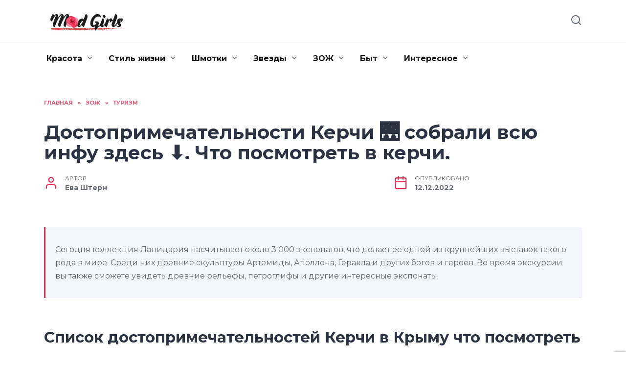

--- FILE ---
content_type: text/html; charset=UTF-8
request_url: https://madgirls.ru/dostoprimechatelnosti-kerchi-sobrali-vsju-infu-zdes-chto-posmotret-v-kerchi.html
body_size: 28803
content:
<!doctype html>
<html lang="ru-RU" prefix="og: https://ogp.me/ns#">
<head>
	<meta charset="UTF-8">
	<meta name="viewport" content="width=device-width, initial-scale=1">

	
<!-- Поисковая оптимизация от Rank Math Pro - https://rankmath.com/ -->
<title>Достопримечательности Керчи 🌉 собрали всю инфу здесь ⬇️. Что посмотреть в керчи. | Mad Girls</title>
<meta name="description" content="Список достопримечательностей Керчи в Крыму Склеп Деметры Грязевой вулкан Джау-Тепе Царский курган Пляж в Керчи (СанДали) Картинная галерея имени Бута"/>
<meta name="robots" content="follow, index, max-snippet:-1, max-video-preview:-1, max-image-preview:large"/>
<link rel="canonical" href="https://madgirls.ru/dostoprimechatelnosti-kerchi-sobrali-vsju-infu-zdes-chto-posmotret-v-kerchi.html" />
<meta property="og:locale" content="ru_RU" />
<meta property="og:type" content="article" />
<meta property="og:title" content="Достопримечательности Керчи 🌉 собрали всю инфу здесь ⬇️. Что посмотреть в керчи. | Mad Girls" />
<meta property="og:description" content="Список достопримечательностей Керчи в Крыму Склеп Деметры Грязевой вулкан Джау-Тепе Царский курган Пляж в Керчи (СанДали) Картинная галерея имени Бута" />
<meta property="og:url" content="https://madgirls.ru/dostoprimechatelnosti-kerchi-sobrali-vsju-infu-zdes-chto-posmotret-v-kerchi.html" />
<meta property="og:site_name" content="Mad Girls" />
<meta property="article:section" content="Туризм" />
<meta property="og:image" content="https://madgirls.ru/wp-content/uploads/2022/12/dostoprimechatelnosti-kerchi-sobrali-E042ED.webp" />
<meta property="og:image:secure_url" content="https://madgirls.ru/wp-content/uploads/2022/12/dostoprimechatelnosti-kerchi-sobrali-E042ED.webp" />
<meta property="og:image:width" content="700" />
<meta property="og:image:height" content="229" />
<meta property="og:image:alt" content="Достопримечательности Керчи 🌉 собрали всю инфу здесь ⬇️. Что посмотреть в керчи." />
<meta property="og:image:type" content="image/webp" />
<meta property="article:published_time" content="2022-12-12T21:45:09+03:00" />
<meta name="twitter:card" content="summary_large_image" />
<meta name="twitter:title" content="Достопримечательности Керчи 🌉 собрали всю инфу здесь ⬇️. Что посмотреть в керчи. | Mad Girls" />
<meta name="twitter:description" content="Список достопримечательностей Керчи в Крыму Склеп Деметры Грязевой вулкан Джау-Тепе Царский курган Пляж в Керчи (СанДали) Картинная галерея имени Бута" />
<meta name="twitter:image" content="https://madgirls.ru/wp-content/uploads/2022/12/dostoprimechatelnosti-kerchi-sobrali-E042ED.webp" />
<meta name="twitter:label1" content="Автор" />
<meta name="twitter:data1" content="Ева Штерн" />
<meta name="twitter:label2" content="Время чтения" />
<meta name="twitter:data2" content="11 минут" />
<script type="application/ld+json" class="rank-math-schema-pro">{"@context":"https://schema.org","@graph":[{"@type":["Person","Organization"],"@id":"https://madgirls.ru/#person","name":"Mad Girls"},{"@type":"WebSite","@id":"https://madgirls.ru/#website","url":"https://madgirls.ru","name":"Mad Girls","publisher":{"@id":"https://madgirls.ru/#person"},"inLanguage":"ru-RU"},{"@type":"ImageObject","@id":"https://madgirls.ru/wp-content/uploads/2022/12/dostoprimechatelnosti-kerchi-sobrali-E042ED.webp","url":"https://madgirls.ru/wp-content/uploads/2022/12/dostoprimechatelnosti-kerchi-sobrali-E042ED.webp","width":"700","height":"229","inLanguage":"ru-RU"},{"@type":"WebPage","@id":"https://madgirls.ru/dostoprimechatelnosti-kerchi-sobrali-vsju-infu-zdes-chto-posmotret-v-kerchi.html#webpage","url":"https://madgirls.ru/dostoprimechatelnosti-kerchi-sobrali-vsju-infu-zdes-chto-posmotret-v-kerchi.html","name":"\u0414\u043e\u0441\u0442\u043e\u043f\u0440\u0438\u043c\u0435\u0447\u0430\u0442\u0435\u043b\u044c\u043d\u043e\u0441\u0442\u0438 \u041a\u0435\u0440\u0447\u0438 \ud83c\udf09 \u0441\u043e\u0431\u0440\u0430\u043b\u0438 \u0432\u0441\u044e \u0438\u043d\u0444\u0443 \u0437\u0434\u0435\u0441\u044c \u2b07\ufe0f. \u0427\u0442\u043e \u043f\u043e\u0441\u043c\u043e\u0442\u0440\u0435\u0442\u044c \u0432 \u043a\u0435\u0440\u0447\u0438. | Mad Girls","datePublished":"2022-12-12T21:45:09+03:00","dateModified":"2022-12-12T21:45:09+03:00","isPartOf":{"@id":"https://madgirls.ru/#website"},"primaryImageOfPage":{"@id":"https://madgirls.ru/wp-content/uploads/2022/12/dostoprimechatelnosti-kerchi-sobrali-E042ED.webp"},"inLanguage":"ru-RU"},{"@type":"Person","@id":"https://madgirls.ru/dostoprimechatelnosti-kerchi-sobrali-vsju-infu-zdes-chto-posmotret-v-kerchi.html#author","name":"\u0415\u0432\u0430 \u0428\u0442\u0435\u0440\u043d","image":{"@type":"ImageObject","@id":"https://secure.gravatar.com/avatar/ecb33bcd777ec205078b28d7657649d66b7fcbab703c086be5fbd53781a92366?s=96&amp;d=mm&amp;r=g","url":"https://secure.gravatar.com/avatar/ecb33bcd777ec205078b28d7657649d66b7fcbab703c086be5fbd53781a92366?s=96&amp;d=mm&amp;r=g","caption":"\u0415\u0432\u0430 \u0428\u0442\u0435\u0440\u043d","inLanguage":"ru-RU"},"sameAs":["http://madgirls.ru"]},{"@type":"NewsArticle","headline":"\u0414\u043e\u0441\u0442\u043e\u043f\u0440\u0438\u043c\u0435\u0447\u0430\u0442\u0435\u043b\u044c\u043d\u043e\u0441\u0442\u0438 \u041a\u0435\u0440\u0447\u0438 \ud83c\udf09 \u0441\u043e\u0431\u0440\u0430\u043b\u0438 \u0432\u0441\u044e \u0438\u043d\u0444\u0443 \u0437\u0434\u0435\u0441\u044c \u2b07\ufe0f. \u0427\u0442\u043e \u043f\u043e\u0441\u043c\u043e\u0442\u0440\u0435\u0442\u044c \u0432 \u043a\u0435\u0440\u0447\u0438. | Mad Girls","datePublished":"2022-12-12T21:45:09+03:00","dateModified":"2022-12-12T21:45:09+03:00","articleSection":"\u0422\u0443\u0440\u0438\u0437\u043c","author":{"@id":"https://madgirls.ru/dostoprimechatelnosti-kerchi-sobrali-vsju-infu-zdes-chto-posmotret-v-kerchi.html#author","name":"\u0415\u0432\u0430 \u0428\u0442\u0435\u0440\u043d"},"publisher":{"@id":"https://madgirls.ru/#person"},"description":"\u0421\u043f\u0438\u0441\u043e\u043a \u0434\u043e\u0441\u0442\u043e\u043f\u0440\u0438\u043c\u0435\u0447\u0430\u0442\u0435\u043b\u044c\u043d\u043e\u0441\u0442\u0435\u0439 \u041a\u0435\u0440\u0447\u0438 \u0432 \u041a\u0440\u044b\u043c\u0443 \u0421\u043a\u043b\u0435\u043f \u0414\u0435\u043c\u0435\u0442\u0440\u044b \u0413\u0440\u044f\u0437\u0435\u0432\u043e\u0439 \u0432\u0443\u043b\u043a\u0430\u043d \u0414\u0436\u0430\u0443-\u0422\u0435\u043f\u0435 \u0426\u0430\u0440\u0441\u043a\u0438\u0439 \u043a\u0443\u0440\u0433\u0430\u043d \u041f\u043b\u044f\u0436 \u0432 \u041a\u0435\u0440\u0447\u0438 (\u0421\u0430\u043d\u0414\u0430\u043b\u0438) \u041a\u0430\u0440\u0442\u0438\u043d\u043d\u0430\u044f \u0433\u0430\u043b\u0435\u0440\u0435\u044f \u0438\u043c\u0435\u043d\u0438 \u0411\u0443\u0442\u0430","copyrightYear":"2022","copyrightHolder":{"@id":"https://madgirls.ru/#person"},"name":"\u0414\u043e\u0441\u0442\u043e\u043f\u0440\u0438\u043c\u0435\u0447\u0430\u0442\u0435\u043b\u044c\u043d\u043e\u0441\u0442\u0438 \u041a\u0435\u0440\u0447\u0438 \ud83c\udf09 \u0441\u043e\u0431\u0440\u0430\u043b\u0438 \u0432\u0441\u044e \u0438\u043d\u0444\u0443 \u0437\u0434\u0435\u0441\u044c \u2b07\ufe0f. \u0427\u0442\u043e \u043f\u043e\u0441\u043c\u043e\u0442\u0440\u0435\u0442\u044c \u0432 \u043a\u0435\u0440\u0447\u0438. | Mad Girls","@id":"https://madgirls.ru/dostoprimechatelnosti-kerchi-sobrali-vsju-infu-zdes-chto-posmotret-v-kerchi.html#richSnippet","isPartOf":{"@id":"https://madgirls.ru/dostoprimechatelnosti-kerchi-sobrali-vsju-infu-zdes-chto-posmotret-v-kerchi.html#webpage"},"image":{"@id":"https://madgirls.ru/wp-content/uploads/2022/12/dostoprimechatelnosti-kerchi-sobrali-E042ED.webp"},"inLanguage":"ru-RU","mainEntityOfPage":{"@id":"https://madgirls.ru/dostoprimechatelnosti-kerchi-sobrali-vsju-infu-zdes-chto-posmotret-v-kerchi.html#webpage"}}]}</script>
<!-- /Rank Math WordPress SEO плагин -->

<link rel='dns-prefetch' href='//fonts.googleapis.com' />
<link rel="alternate" type="application/rss+xml" title="Mad Girls &raquo; Лента комментариев к &laquo;Достопримечательности Керчи 🌉 собрали всю инфу здесь ⬇️. Что посмотреть в керчи.&raquo;" href="https://madgirls.ru/dostoprimechatelnosti-kerchi-sobrali-vsju-infu-zdes-chto-posmotret-v-kerchi.html/feed" />
<link rel="alternate" title="oEmbed (JSON)" type="application/json+oembed" href="https://madgirls.ru/wp-json/oembed/1.0/embed?url=https%3A%2F%2Fmadgirls.ru%2Fdostoprimechatelnosti-kerchi-sobrali-vsju-infu-zdes-chto-posmotret-v-kerchi.html" />
<link rel="alternate" title="oEmbed (XML)" type="text/xml+oembed" href="https://madgirls.ru/wp-json/oembed/1.0/embed?url=https%3A%2F%2Fmadgirls.ru%2Fdostoprimechatelnosti-kerchi-sobrali-vsju-infu-zdes-chto-posmotret-v-kerchi.html&#038;format=xml" />
<style id='wp-img-auto-sizes-contain-inline-css' type='text/css'>
img:is([sizes=auto i],[sizes^="auto," i]){contain-intrinsic-size:3000px 1500px}
/*# sourceURL=wp-img-auto-sizes-contain-inline-css */
</style>
<style id='wp-emoji-styles-inline-css' type='text/css'>

	img.wp-smiley, img.emoji {
		display: inline !important;
		border: none !important;
		box-shadow: none !important;
		height: 1em !important;
		width: 1em !important;
		margin: 0 0.07em !important;
		vertical-align: -0.1em !important;
		background: none !important;
		padding: 0 !important;
	}
/*# sourceURL=wp-emoji-styles-inline-css */
</style>
<style id='wp-block-library-inline-css' type='text/css'>
:root{--wp-block-synced-color:#7a00df;--wp-block-synced-color--rgb:122,0,223;--wp-bound-block-color:var(--wp-block-synced-color);--wp-editor-canvas-background:#ddd;--wp-admin-theme-color:#007cba;--wp-admin-theme-color--rgb:0,124,186;--wp-admin-theme-color-darker-10:#006ba1;--wp-admin-theme-color-darker-10--rgb:0,107,160.5;--wp-admin-theme-color-darker-20:#005a87;--wp-admin-theme-color-darker-20--rgb:0,90,135;--wp-admin-border-width-focus:2px}@media (min-resolution:192dpi){:root{--wp-admin-border-width-focus:1.5px}}.wp-element-button{cursor:pointer}:root .has-very-light-gray-background-color{background-color:#eee}:root .has-very-dark-gray-background-color{background-color:#313131}:root .has-very-light-gray-color{color:#eee}:root .has-very-dark-gray-color{color:#313131}:root .has-vivid-green-cyan-to-vivid-cyan-blue-gradient-background{background:linear-gradient(135deg,#00d084,#0693e3)}:root .has-purple-crush-gradient-background{background:linear-gradient(135deg,#34e2e4,#4721fb 50%,#ab1dfe)}:root .has-hazy-dawn-gradient-background{background:linear-gradient(135deg,#faaca8,#dad0ec)}:root .has-subdued-olive-gradient-background{background:linear-gradient(135deg,#fafae1,#67a671)}:root .has-atomic-cream-gradient-background{background:linear-gradient(135deg,#fdd79a,#004a59)}:root .has-nightshade-gradient-background{background:linear-gradient(135deg,#330968,#31cdcf)}:root .has-midnight-gradient-background{background:linear-gradient(135deg,#020381,#2874fc)}:root{--wp--preset--font-size--normal:16px;--wp--preset--font-size--huge:42px}.has-regular-font-size{font-size:1em}.has-larger-font-size{font-size:2.625em}.has-normal-font-size{font-size:var(--wp--preset--font-size--normal)}.has-huge-font-size{font-size:var(--wp--preset--font-size--huge)}.has-text-align-center{text-align:center}.has-text-align-left{text-align:left}.has-text-align-right{text-align:right}.has-fit-text{white-space:nowrap!important}#end-resizable-editor-section{display:none}.aligncenter{clear:both}.items-justified-left{justify-content:flex-start}.items-justified-center{justify-content:center}.items-justified-right{justify-content:flex-end}.items-justified-space-between{justify-content:space-between}.screen-reader-text{border:0;clip-path:inset(50%);height:1px;margin:-1px;overflow:hidden;padding:0;position:absolute;width:1px;word-wrap:normal!important}.screen-reader-text:focus{background-color:#ddd;clip-path:none;color:#444;display:block;font-size:1em;height:auto;left:5px;line-height:normal;padding:15px 23px 14px;text-decoration:none;top:5px;width:auto;z-index:100000}html :where(.has-border-color){border-style:solid}html :where([style*=border-top-color]){border-top-style:solid}html :where([style*=border-right-color]){border-right-style:solid}html :where([style*=border-bottom-color]){border-bottom-style:solid}html :where([style*=border-left-color]){border-left-style:solid}html :where([style*=border-width]){border-style:solid}html :where([style*=border-top-width]){border-top-style:solid}html :where([style*=border-right-width]){border-right-style:solid}html :where([style*=border-bottom-width]){border-bottom-style:solid}html :where([style*=border-left-width]){border-left-style:solid}html :where(img[class*=wp-image-]){height:auto;max-width:100%}:where(figure){margin:0 0 1em}html :where(.is-position-sticky){--wp-admin--admin-bar--position-offset:var(--wp-admin--admin-bar--height,0px)}@media screen and (max-width:600px){html :where(.is-position-sticky){--wp-admin--admin-bar--position-offset:0px}}

/*# sourceURL=wp-block-library-inline-css */
</style><style id='global-styles-inline-css' type='text/css'>
:root{--wp--preset--aspect-ratio--square: 1;--wp--preset--aspect-ratio--4-3: 4/3;--wp--preset--aspect-ratio--3-4: 3/4;--wp--preset--aspect-ratio--3-2: 3/2;--wp--preset--aspect-ratio--2-3: 2/3;--wp--preset--aspect-ratio--16-9: 16/9;--wp--preset--aspect-ratio--9-16: 9/16;--wp--preset--color--black: #000000;--wp--preset--color--cyan-bluish-gray: #abb8c3;--wp--preset--color--white: #ffffff;--wp--preset--color--pale-pink: #f78da7;--wp--preset--color--vivid-red: #cf2e2e;--wp--preset--color--luminous-vivid-orange: #ff6900;--wp--preset--color--luminous-vivid-amber: #fcb900;--wp--preset--color--light-green-cyan: #7bdcb5;--wp--preset--color--vivid-green-cyan: #00d084;--wp--preset--color--pale-cyan-blue: #8ed1fc;--wp--preset--color--vivid-cyan-blue: #0693e3;--wp--preset--color--vivid-purple: #9b51e0;--wp--preset--gradient--vivid-cyan-blue-to-vivid-purple: linear-gradient(135deg,rgb(6,147,227) 0%,rgb(155,81,224) 100%);--wp--preset--gradient--light-green-cyan-to-vivid-green-cyan: linear-gradient(135deg,rgb(122,220,180) 0%,rgb(0,208,130) 100%);--wp--preset--gradient--luminous-vivid-amber-to-luminous-vivid-orange: linear-gradient(135deg,rgb(252,185,0) 0%,rgb(255,105,0) 100%);--wp--preset--gradient--luminous-vivid-orange-to-vivid-red: linear-gradient(135deg,rgb(255,105,0) 0%,rgb(207,46,46) 100%);--wp--preset--gradient--very-light-gray-to-cyan-bluish-gray: linear-gradient(135deg,rgb(238,238,238) 0%,rgb(169,184,195) 100%);--wp--preset--gradient--cool-to-warm-spectrum: linear-gradient(135deg,rgb(74,234,220) 0%,rgb(151,120,209) 20%,rgb(207,42,186) 40%,rgb(238,44,130) 60%,rgb(251,105,98) 80%,rgb(254,248,76) 100%);--wp--preset--gradient--blush-light-purple: linear-gradient(135deg,rgb(255,206,236) 0%,rgb(152,150,240) 100%);--wp--preset--gradient--blush-bordeaux: linear-gradient(135deg,rgb(254,205,165) 0%,rgb(254,45,45) 50%,rgb(107,0,62) 100%);--wp--preset--gradient--luminous-dusk: linear-gradient(135deg,rgb(255,203,112) 0%,rgb(199,81,192) 50%,rgb(65,88,208) 100%);--wp--preset--gradient--pale-ocean: linear-gradient(135deg,rgb(255,245,203) 0%,rgb(182,227,212) 50%,rgb(51,167,181) 100%);--wp--preset--gradient--electric-grass: linear-gradient(135deg,rgb(202,248,128) 0%,rgb(113,206,126) 100%);--wp--preset--gradient--midnight: linear-gradient(135deg,rgb(2,3,129) 0%,rgb(40,116,252) 100%);--wp--preset--font-size--small: 19.5px;--wp--preset--font-size--medium: 20px;--wp--preset--font-size--large: 36.5px;--wp--preset--font-size--x-large: 42px;--wp--preset--font-size--normal: 22px;--wp--preset--font-size--huge: 49.5px;--wp--preset--spacing--20: 0.44rem;--wp--preset--spacing--30: 0.67rem;--wp--preset--spacing--40: 1rem;--wp--preset--spacing--50: 1.5rem;--wp--preset--spacing--60: 2.25rem;--wp--preset--spacing--70: 3.38rem;--wp--preset--spacing--80: 5.06rem;--wp--preset--shadow--natural: 6px 6px 9px rgba(0, 0, 0, 0.2);--wp--preset--shadow--deep: 12px 12px 50px rgba(0, 0, 0, 0.4);--wp--preset--shadow--sharp: 6px 6px 0px rgba(0, 0, 0, 0.2);--wp--preset--shadow--outlined: 6px 6px 0px -3px rgb(255, 255, 255), 6px 6px rgb(0, 0, 0);--wp--preset--shadow--crisp: 6px 6px 0px rgb(0, 0, 0);}:where(.is-layout-flex){gap: 0.5em;}:where(.is-layout-grid){gap: 0.5em;}body .is-layout-flex{display: flex;}.is-layout-flex{flex-wrap: wrap;align-items: center;}.is-layout-flex > :is(*, div){margin: 0;}body .is-layout-grid{display: grid;}.is-layout-grid > :is(*, div){margin: 0;}:where(.wp-block-columns.is-layout-flex){gap: 2em;}:where(.wp-block-columns.is-layout-grid){gap: 2em;}:where(.wp-block-post-template.is-layout-flex){gap: 1.25em;}:where(.wp-block-post-template.is-layout-grid){gap: 1.25em;}.has-black-color{color: var(--wp--preset--color--black) !important;}.has-cyan-bluish-gray-color{color: var(--wp--preset--color--cyan-bluish-gray) !important;}.has-white-color{color: var(--wp--preset--color--white) !important;}.has-pale-pink-color{color: var(--wp--preset--color--pale-pink) !important;}.has-vivid-red-color{color: var(--wp--preset--color--vivid-red) !important;}.has-luminous-vivid-orange-color{color: var(--wp--preset--color--luminous-vivid-orange) !important;}.has-luminous-vivid-amber-color{color: var(--wp--preset--color--luminous-vivid-amber) !important;}.has-light-green-cyan-color{color: var(--wp--preset--color--light-green-cyan) !important;}.has-vivid-green-cyan-color{color: var(--wp--preset--color--vivid-green-cyan) !important;}.has-pale-cyan-blue-color{color: var(--wp--preset--color--pale-cyan-blue) !important;}.has-vivid-cyan-blue-color{color: var(--wp--preset--color--vivid-cyan-blue) !important;}.has-vivid-purple-color{color: var(--wp--preset--color--vivid-purple) !important;}.has-black-background-color{background-color: var(--wp--preset--color--black) !important;}.has-cyan-bluish-gray-background-color{background-color: var(--wp--preset--color--cyan-bluish-gray) !important;}.has-white-background-color{background-color: var(--wp--preset--color--white) !important;}.has-pale-pink-background-color{background-color: var(--wp--preset--color--pale-pink) !important;}.has-vivid-red-background-color{background-color: var(--wp--preset--color--vivid-red) !important;}.has-luminous-vivid-orange-background-color{background-color: var(--wp--preset--color--luminous-vivid-orange) !important;}.has-luminous-vivid-amber-background-color{background-color: var(--wp--preset--color--luminous-vivid-amber) !important;}.has-light-green-cyan-background-color{background-color: var(--wp--preset--color--light-green-cyan) !important;}.has-vivid-green-cyan-background-color{background-color: var(--wp--preset--color--vivid-green-cyan) !important;}.has-pale-cyan-blue-background-color{background-color: var(--wp--preset--color--pale-cyan-blue) !important;}.has-vivid-cyan-blue-background-color{background-color: var(--wp--preset--color--vivid-cyan-blue) !important;}.has-vivid-purple-background-color{background-color: var(--wp--preset--color--vivid-purple) !important;}.has-black-border-color{border-color: var(--wp--preset--color--black) !important;}.has-cyan-bluish-gray-border-color{border-color: var(--wp--preset--color--cyan-bluish-gray) !important;}.has-white-border-color{border-color: var(--wp--preset--color--white) !important;}.has-pale-pink-border-color{border-color: var(--wp--preset--color--pale-pink) !important;}.has-vivid-red-border-color{border-color: var(--wp--preset--color--vivid-red) !important;}.has-luminous-vivid-orange-border-color{border-color: var(--wp--preset--color--luminous-vivid-orange) !important;}.has-luminous-vivid-amber-border-color{border-color: var(--wp--preset--color--luminous-vivid-amber) !important;}.has-light-green-cyan-border-color{border-color: var(--wp--preset--color--light-green-cyan) !important;}.has-vivid-green-cyan-border-color{border-color: var(--wp--preset--color--vivid-green-cyan) !important;}.has-pale-cyan-blue-border-color{border-color: var(--wp--preset--color--pale-cyan-blue) !important;}.has-vivid-cyan-blue-border-color{border-color: var(--wp--preset--color--vivid-cyan-blue) !important;}.has-vivid-purple-border-color{border-color: var(--wp--preset--color--vivid-purple) !important;}.has-vivid-cyan-blue-to-vivid-purple-gradient-background{background: var(--wp--preset--gradient--vivid-cyan-blue-to-vivid-purple) !important;}.has-light-green-cyan-to-vivid-green-cyan-gradient-background{background: var(--wp--preset--gradient--light-green-cyan-to-vivid-green-cyan) !important;}.has-luminous-vivid-amber-to-luminous-vivid-orange-gradient-background{background: var(--wp--preset--gradient--luminous-vivid-amber-to-luminous-vivid-orange) !important;}.has-luminous-vivid-orange-to-vivid-red-gradient-background{background: var(--wp--preset--gradient--luminous-vivid-orange-to-vivid-red) !important;}.has-very-light-gray-to-cyan-bluish-gray-gradient-background{background: var(--wp--preset--gradient--very-light-gray-to-cyan-bluish-gray) !important;}.has-cool-to-warm-spectrum-gradient-background{background: var(--wp--preset--gradient--cool-to-warm-spectrum) !important;}.has-blush-light-purple-gradient-background{background: var(--wp--preset--gradient--blush-light-purple) !important;}.has-blush-bordeaux-gradient-background{background: var(--wp--preset--gradient--blush-bordeaux) !important;}.has-luminous-dusk-gradient-background{background: var(--wp--preset--gradient--luminous-dusk) !important;}.has-pale-ocean-gradient-background{background: var(--wp--preset--gradient--pale-ocean) !important;}.has-electric-grass-gradient-background{background: var(--wp--preset--gradient--electric-grass) !important;}.has-midnight-gradient-background{background: var(--wp--preset--gradient--midnight) !important;}.has-small-font-size{font-size: var(--wp--preset--font-size--small) !important;}.has-medium-font-size{font-size: var(--wp--preset--font-size--medium) !important;}.has-large-font-size{font-size: var(--wp--preset--font-size--large) !important;}.has-x-large-font-size{font-size: var(--wp--preset--font-size--x-large) !important;}
/*# sourceURL=global-styles-inline-css */
</style>

<style id='classic-theme-styles-inline-css' type='text/css'>
/*! This file is auto-generated */
.wp-block-button__link{color:#fff;background-color:#32373c;border-radius:9999px;box-shadow:none;text-decoration:none;padding:calc(.667em + 2px) calc(1.333em + 2px);font-size:1.125em}.wp-block-file__button{background:#32373c;color:#fff;text-decoration:none}
/*# sourceURL=/wp-includes/css/classic-themes.min.css */
</style>
<link rel='stylesheet' id='google-fonts-css' href='https://fonts.googleapis.com/css?family=Montserrat%3A400%2C400i%2C700&#038;subset=cyrillic&#038;display=swap&#038;ver=6.9'  media='all' />
<link rel='stylesheet' id='reboot-style-css' href='https://madgirls.ru/wp-content/themes/reboot/assets/css/style.min.css?ver=1.4.7'  media='all' />
<link rel='stylesheet' id='reboot-style-child-css' href='https://madgirls.ru/wp-content/themes/madgirls/style.css?ver=6.9'  media='all' />
<link rel='stylesheet' id='custom-popupads-css-css' href='https://madgirls.ru/wp-content/themes/madgirls/assets/custom_popupads.css?ver=1.2'  media='all' />
<script type="text/javascript" src="https://madgirls.ru/wp-includes/js/jquery/jquery.min.js?ver=3.7.1" id="jquery-core-js"></script>
<script type="text/javascript" src="https://madgirls.ru/wp-includes/js/jquery/jquery-migrate.min.js?ver=3.4.1" id="jquery-migrate-js"></script>
<script type="text/javascript" src="https://madgirls.ru/wp-content/themes/madgirls/assets/custom_popupads.js?ver=1.2" id="custom-popupads-js-js"></script>
<link rel="https://api.w.org/" href="https://madgirls.ru/wp-json/" /><link rel="alternate" title="JSON" type="application/json" href="https://madgirls.ru/wp-json/wp/v2/posts/1978" /><link rel="EditURI" type="application/rsd+xml" title="RSD" href="https://madgirls.ru/xmlrpc.php?rsd" />
<meta name="generator" content="WordPress 6.9" />
<link rel='shortlink' href='https://madgirls.ru/?p=1978' />
<link rel="preload" href="https://madgirls.ru/wp-content/themes/reboot/assets/fonts/wpshop-core.ttf" as="font" crossorigin><link rel="preload" href="https://madgirls.ru/wp-content/uploads/2022/12/dostoprimechatelnosti-kerchi-sobrali-E042ED.webp" as="image" crossorigin>
    <style>.scrolltop:before{color:#dd3254}body{color:#636873}::selection, .card-slider__category, .card-slider-container .swiper-pagination-bullet-active, .post-card--grid .post-card__thumbnail:before, .post-card:not(.post-card--small) .post-card__thumbnail a:before, .post-card:not(.post-card--small) .post-card__category,  .post-box--high .post-box__category span, .post-box--wide .post-box__category span, .page-separator, .pagination .nav-links .page-numbers:not(.dots):not(.current):before, .btn, .btn-primary:hover, .btn-primary:not(:disabled):not(.disabled).active, .btn-primary:not(:disabled):not(.disabled):active, .show>.btn-primary.dropdown-toggle, .comment-respond .form-submit input, .page-links__item{background-color:#dd3254}.entry-image--big .entry-image__body .post-card__category a, .home-text ul:not([class])>li:before, .page-content ul:not([class])>li:before, .taxonomy-description ul:not([class])>li:before, .widget-area .widget_categories ul.menu li a:before, .widget-area .widget_categories ul.menu li span:before, .widget-area .widget_categories>ul li a:before, .widget-area .widget_categories>ul li span:before, .widget-area .widget_nav_menu ul.menu li a:before, .widget-area .widget_nav_menu ul.menu li span:before, .widget-area .widget_nav_menu>ul li a:before, .widget-area .widget_nav_menu>ul li span:before, .page-links .page-numbers:not(.dots):not(.current):before, .page-links .post-page-numbers:not(.dots):not(.current):before, .pagination .nav-links .page-numbers:not(.dots):not(.current):before, .pagination .nav-links .post-page-numbers:not(.dots):not(.current):before, .entry-image--full .entry-image__body .post-card__category a, .entry-image--fullscreen .entry-image__body .post-card__category a, .entry-image--wide .entry-image__body .post-card__category a{background-color:#dd3254}.comment-respond input:focus, select:focus, textarea:focus, .post-card--grid.post-card--thumbnail-no, .post-card--standard:after, .post-card--related.post-card--thumbnail-no:hover, .spoiler-box, .btn-primary, .btn-primary:hover, .btn-primary:not(:disabled):not(.disabled).active, .btn-primary:not(:disabled):not(.disabled):active, .show>.btn-primary.dropdown-toggle, .inp:focus, .entry-tag:focus, .entry-tag:hover, .search-screen .search-form .search-field:focus, .entry-content ul:not([class])>li:before, .text-content ul:not([class])>li:before, .page-content ul:not([class])>li:before, .taxonomy-description ul:not([class])>li:before, .entry-content blockquote,
        .input:focus, input[type=color]:focus, input[type=date]:focus, input[type=datetime-local]:focus, input[type=datetime]:focus, input[type=email]:focus, input[type=month]:focus, input[type=number]:focus, input[type=password]:focus, input[type=range]:focus, input[type=search]:focus, input[type=tel]:focus, input[type=text]:focus, input[type=time]:focus, input[type=url]:focus, input[type=week]:focus, select:focus, textarea:focus{border-color:#dd3254 !important}.post-card--small .post-card__category, .post-card__author:before, .post-card__comments:before, .post-card__date:before, .post-card__like:before, .post-card__views:before, .entry-author:before, .entry-date:before, .entry-time:before, .entry-views:before, .entry-content ol:not([class])>li:before, .text-content ol:not([class])>li:before, .entry-content blockquote:before, .spoiler-box__title:after, .search-icon:hover:before, .search-form .search-submit:hover:before, .star-rating-item.hover,
        .comment-list .bypostauthor>.comment-body .comment-author:after,
        .breadcrumb a, .breadcrumb span,
        .search-screen .search-form .search-submit:before, 
        .star-rating--score-1:not(.hover) .star-rating-item:nth-child(1),
        .star-rating--score-2:not(.hover) .star-rating-item:nth-child(1), .star-rating--score-2:not(.hover) .star-rating-item:nth-child(2),
        .star-rating--score-3:not(.hover) .star-rating-item:nth-child(1), .star-rating--score-3:not(.hover) .star-rating-item:nth-child(2), .star-rating--score-3:not(.hover) .star-rating-item:nth-child(3),
        .star-rating--score-4:not(.hover) .star-rating-item:nth-child(1), .star-rating--score-4:not(.hover) .star-rating-item:nth-child(2), .star-rating--score-4:not(.hover) .star-rating-item:nth-child(3), .star-rating--score-4:not(.hover) .star-rating-item:nth-child(4),
        .star-rating--score-5:not(.hover) .star-rating-item:nth-child(1), .star-rating--score-5:not(.hover) .star-rating-item:nth-child(2), .star-rating--score-5:not(.hover) .star-rating-item:nth-child(3), .star-rating--score-5:not(.hover) .star-rating-item:nth-child(4), .star-rating--score-5:not(.hover) .star-rating-item:nth-child(5){color:#dd3254}.entry-content a:not(.wp-block-button__link), .entry-content a:not(.wp-block-button__link):visited, .spanlink, .comment-reply-link, .pseudo-link, .widget_calendar a, .widget_recent_comments a, .child-categories ul li a{color:#2c3343}.child-categories ul li a{border-color:#2c3343}a:hover, a:focus, a:active, .spanlink:hover, .entry-content a:not(.wp-block-button__link):hover, .entry-content a:not(.wp-block-button__link):focus, .entry-content a:not(.wp-block-button__link):active, .top-menu ul li>span:hover, .main-navigation ul li a:hover, .main-navigation ul li span:hover, .footer-navigation ul li a:hover, .footer-navigation ul li span:hover, .comment-reply-link:hover, .pseudo-link:hover, .child-categories ul li a:hover{color:#dd3254}.top-menu>ul>li>a:before, .top-menu>ul>li>span:before{background:#dd3254}.child-categories ul li a:hover, .post-box--no-thumb a:hover{border-color:#dd3254}.post-box--card:hover{box-shadow: inset 0 0 0 1px #dd3254}.post-box--card:hover{-webkit-box-shadow: inset 0 0 0 1px #dd3254}.site-footer{background-color:#3a495e}.site-logotype{max-width:180px}</style>
<link rel="icon" href="https://madgirls.ru/wp-content/uploads/2022/11/cropped-favicon-32x32.jpg" sizes="32x32" />
<link rel="icon" href="https://madgirls.ru/wp-content/uploads/2022/11/cropped-favicon-192x192.jpg" sizes="192x192" />
<link rel="apple-touch-icon" href="https://madgirls.ru/wp-content/uploads/2022/11/cropped-favicon-180x180.jpg" />
<meta name="msapplication-TileImage" content="https://madgirls.ru/wp-content/uploads/2022/11/cropped-favicon-270x270.jpg" />
		<style type="text/css" id="wp-custom-css">
			h1, h2, h3, h4, h5, h6, .post-card__title a {
	color: #2c3343;	
}
footer .post-card__title a {
	color: #fff;
}
.section-posts__categories-title {
    display: none;
}		</style>
		    <meta name="google-site-verification" content="WTGq1qnTKiN5L8ycxV53uJ8xSyEZiQF8m8oQGa7HVQM" />
<meta name="yandex-verification" content="61115bae4fc8034d" /></head>

<body class="wp-singular post-template-default single single-post postid-1978 single-format-standard wp-embed-responsive wp-theme-reboot wp-child-theme-madgirls sidebar-none">



<div id="page" class="site">
    <a class="skip-link screen-reader-text" href="#content">Перейти к содержанию</a>

    <div class="search-screen-overlay js-search-screen-overlay"></div>
    <div class="search-screen js-search-screen">
        
<form role="search" method="get" class="search-form" action="https://madgirls.ru/">
    <label>
        <span class="screen-reader-text">Search for:</span>
        <input type="search" class="search-field" placeholder="Поиск…" value="" name="s">
    </label>
    <button type="submit" class="search-submit"></button>
</form>    </div>

    

<header id="masthead" class="site-header full" itemscope itemtype="http://schema.org/WPHeader">
    <div class="site-header-inner fixed">

        <div class="humburger js-humburger"><span></span><span></span><span></span></div>

        
<div class="site-branding">

    <div class="site-logotype"><a href="https://madgirls.ru/"><img src="http://madgirls.ru/wp-content/uploads/2022/08/logo.jpg" width="289" height="77" alt="Mad Girls"></a></div></div><!-- .site-branding -->                <div class="header-search">
                    <span class="search-icon js-search-icon"></span>
                </div>
            
    </div>
</header><!-- #masthead -->


    
    
    <nav id="site-navigation" class="main-navigation full" itemscope itemtype="http://schema.org/SiteNavigationElement">
        <div class="main-navigation-inner fixed">
            <div class="menu-katalog-container"><ul id="header_menu" class="menu"><li id="menu-item-5623" class="menu-item menu-item-type-taxonomy menu-item-object-category menu-item-has-children menu-item-5623"><a href="https://madgirls.ru/krasota">Красота</a>
<ul class="sub-menu">
	<li id="menu-item-5624" class="menu-item menu-item-type-taxonomy menu-item-object-category menu-item-5624"><a href="https://madgirls.ru/krasota/brovi">Брови</a></li>
	<li id="menu-item-5625" class="menu-item menu-item-type-taxonomy menu-item-object-category menu-item-5625"><a href="https://madgirls.ru/krasota/volosy">Волосы</a></li>
	<li id="menu-item-5626" class="menu-item menu-item-type-taxonomy menu-item-object-category menu-item-5626"><a href="https://madgirls.ru/krasota/kosmetika">Косметика</a></li>
	<li id="menu-item-5627" class="menu-item menu-item-type-taxonomy menu-item-object-category menu-item-5627"><a href="https://madgirls.ru/krasota/makiyazh">Макияж</a></li>
	<li id="menu-item-5628" class="menu-item menu-item-type-taxonomy menu-item-object-category menu-item-5628"><a href="https://madgirls.ru/krasota/manikjur">Маникюр</a></li>
	<li id="menu-item-5629" class="menu-item menu-item-type-taxonomy menu-item-object-category menu-item-5629"><a href="https://madgirls.ru/krasota/narashhivanie-nogtej">Наращивание ногтей</a></li>
	<li id="menu-item-5630" class="menu-item menu-item-type-taxonomy menu-item-object-category menu-item-5630"><a href="https://madgirls.ru/krasota/parfjumeriya">Парфюмерия</a></li>
	<li id="menu-item-5631" class="menu-item menu-item-type-taxonomy menu-item-object-category menu-item-5631"><a href="https://madgirls.ru/krasota/resnicy">Ресницы</a></li>
	<li id="menu-item-5632" class="menu-item menu-item-type-taxonomy menu-item-object-category menu-item-5632"><a href="https://madgirls.ru/krasota/tatuirovki">Татуировки</a></li>
	<li id="menu-item-5657" class="menu-item menu-item-type-taxonomy menu-item-object-category menu-item-5657"><a href="https://madgirls.ru/krasota/udalenie-volos">Удаление волос</a></li>
	<li id="menu-item-5658" class="menu-item menu-item-type-taxonomy menu-item-object-category menu-item-5658"><a href="https://madgirls.ru/krasota/uhod-za-licom">Уход за лицом</a></li>
</ul>
</li>
<li id="menu-item-5633" class="menu-item menu-item-type-taxonomy menu-item-object-category menu-item-has-children menu-item-5633"><a href="https://madgirls.ru/stil-zhizni">Стиль жизни</a>
<ul class="sub-menu">
	<li id="menu-item-5634" class="menu-item menu-item-type-taxonomy menu-item-object-category menu-item-5634"><a href="https://madgirls.ru/stil-zhizni/otnosheniya">Отношения</a></li>
	<li id="menu-item-5635" class="menu-item menu-item-type-taxonomy menu-item-object-category menu-item-5635"><a href="https://madgirls.ru/stil-zhizni/prazdniki">Праздники</a></li>
	<li id="menu-item-5636" class="menu-item menu-item-type-taxonomy menu-item-object-category menu-item-5636"><a href="https://madgirls.ru/stil-zhizni/psihologiya">Психология</a></li>
	<li id="menu-item-5637" class="menu-item menu-item-type-taxonomy menu-item-object-category menu-item-5637"><a href="https://madgirls.ru/stil-zhizni/puteshestviya">Путешествия</a></li>
	<li id="menu-item-5638" class="menu-item menu-item-type-taxonomy menu-item-object-category menu-item-5638"><a href="https://madgirls.ru/stil-zhizni/samorazvitie">Саморазвитие</a></li>
	<li id="menu-item-5639" class="menu-item menu-item-type-taxonomy menu-item-object-category menu-item-5639"><a href="https://madgirls.ru/stil-zhizni/svadba">Свадьба</a></li>
	<li id="menu-item-5640" class="menu-item menu-item-type-taxonomy menu-item-object-category menu-item-5640"><a href="https://madgirls.ru/stil-zhizni/stil">Стиль</a></li>
	<li id="menu-item-5648" class="menu-item menu-item-type-taxonomy menu-item-object-category menu-item-has-children menu-item-5648"><a href="https://madgirls.ru/stil-zhizni/hobbi-i-razvlecheniya">Хобби и развлечения</a>
	<ul class="sub-menu">
		<li id="menu-item-5646" class="menu-item menu-item-type-taxonomy menu-item-object-category menu-item-5646"><a href="https://madgirls.ru/stil-zhizni/hobbi-i-razvlecheniya/muzykalnye-instrumenty">Музыкальные инструменты</a></li>
		<li id="menu-item-5649" class="menu-item menu-item-type-taxonomy menu-item-object-category menu-item-5649"><a href="https://madgirls.ru/stil-zhizni/hobbi-i-razvlecheniya/hobbi">Хобби</a></li>
		<li id="menu-item-5647" class="menu-item menu-item-type-taxonomy menu-item-object-category menu-item-5647"><a href="https://madgirls.ru/stil-zhizni/hobbi-i-razvlecheniya/podelki">Поделки</a></li>
	</ul>
</li>
</ul>
</li>
<li id="menu-item-5650" class="menu-item menu-item-type-taxonomy menu-item-object-category menu-item-has-children menu-item-5650"><a href="https://madgirls.ru/shmotki">Шмотки</a>
<ul class="sub-menu">
	<li id="menu-item-5641" class="menu-item menu-item-type-taxonomy menu-item-object-category menu-item-5641"><a href="https://madgirls.ru/shmotki/aksessuary-i-ukrasheniya">Аксессуары и украшения</a></li>
	<li id="menu-item-5642" class="menu-item menu-item-type-taxonomy menu-item-object-category menu-item-5642"><a href="https://madgirls.ru/shmotki/moda">Мода</a></li>
	<li id="menu-item-5643" class="menu-item menu-item-type-taxonomy menu-item-object-category menu-item-5643"><a href="https://madgirls.ru/shmotki/obuv">Обувь</a></li>
	<li id="menu-item-5644" class="menu-item menu-item-type-taxonomy menu-item-object-category menu-item-5644"><a href="https://madgirls.ru/shmotki/odezhda">Одежда</a></li>
	<li id="menu-item-5645" class="menu-item menu-item-type-taxonomy menu-item-object-category menu-item-5645"><a href="https://madgirls.ru/shmotki/poshiv-i-dekor-odezhdy">Пошив и декор одежды</a></li>
</ul>
</li>
<li id="menu-item-5615" class="menu-item menu-item-type-taxonomy menu-item-object-category menu-item-has-children menu-item-5615"><a href="https://madgirls.ru/zvezdy">Звезды</a>
<ul class="sub-menu">
	<li id="menu-item-5616" class="menu-item menu-item-type-taxonomy menu-item-object-category menu-item-5616"><a href="https://madgirls.ru/zvezdy/girls">Girls</a></li>
</ul>
</li>
<li id="menu-item-5617" class="menu-item menu-item-type-taxonomy menu-item-object-category current-post-ancestor menu-item-has-children menu-item-5617"><a href="https://madgirls.ru/zozh">ЗОЖ</a>
<ul class="sub-menu">
	<li id="menu-item-5618" class="menu-item menu-item-type-taxonomy menu-item-object-category menu-item-5618"><a href="https://madgirls.ru/zozh/aktivnyj-otdyh">Активный отдых</a></li>
	<li id="menu-item-5619" class="menu-item menu-item-type-taxonomy menu-item-object-category menu-item-5619"><a href="https://madgirls.ru/zozh/sportivnyj-inventar">Спортивный инвентарь</a></li>
	<li id="menu-item-5651" class="menu-item menu-item-type-taxonomy menu-item-object-category current-post-ancestor current-menu-parent current-post-parent menu-item-5651"><a href="https://madgirls.ru/zozh/turizm">Туризм</a></li>
</ul>
</li>
<li id="menu-item-5599" class="menu-item menu-item-type-taxonomy menu-item-object-category menu-item-has-children menu-item-5599"><a href="https://madgirls.ru/byt">Быт</a>
<ul class="sub-menu">
	<li id="menu-item-5600" class="menu-item menu-item-type-taxonomy menu-item-object-category menu-item-5600"><a href="https://madgirls.ru/byt/glazhenie-i-otparivanie">Глажение и отпаривание</a></li>
	<li id="menu-item-5601" class="menu-item menu-item-type-taxonomy menu-item-object-category menu-item-5601"><a href="https://madgirls.ru/byt/dizajn-i-interer">Дизайн и интерьер</a></li>
	<li id="menu-item-5602" class="menu-item menu-item-type-taxonomy menu-item-object-category menu-item-has-children menu-item-5602"><a href="https://madgirls.ru/byt/domashnie-zhivotnye">Домашние животные</a>
	<ul class="sub-menu">
		<li id="menu-item-5603" class="menu-item menu-item-type-taxonomy menu-item-object-category menu-item-5603"><a href="https://madgirls.ru/byt/domashnie-zhivotnye/akvarium">Аквариум</a></li>
		<li id="menu-item-5604" class="menu-item menu-item-type-taxonomy menu-item-object-category menu-item-5604"><a href="https://madgirls.ru/byt/domashnie-zhivotnye/koshki">Кошки</a></li>
		<li id="menu-item-5605" class="menu-item menu-item-type-taxonomy menu-item-object-category menu-item-5605"><a href="https://madgirls.ru/byt/domashnie-zhivotnye/popugai">Попугаи</a></li>
		<li id="menu-item-5606" class="menu-item menu-item-type-taxonomy menu-item-object-category menu-item-5606"><a href="https://madgirls.ru/byt/domashnie-zhivotnye/sobaki">Собаки</a></li>
	</ul>
</li>
	<li id="menu-item-5607" class="menu-item menu-item-type-taxonomy menu-item-object-category menu-item-5607"><a href="https://madgirls.ru/byt/kuhnya">Кухня</a></li>
	<li id="menu-item-5608" class="menu-item menu-item-type-taxonomy menu-item-object-category menu-item-has-children menu-item-5608"><a href="https://madgirls.ru/byt/sad-i-ogorod">Сад и огород</a>
	<ul class="sub-menu">
		<li id="menu-item-5609" class="menu-item menu-item-type-taxonomy menu-item-object-category menu-item-5609"><a href="https://madgirls.ru/byt/sad-i-ogorod/vinograd">Виноград</a></li>
		<li id="menu-item-5610" class="menu-item menu-item-type-taxonomy menu-item-object-category menu-item-5610"><a href="https://madgirls.ru/byt/sad-i-ogorod/vyrashhivanie-i-uhod">Выращивание и уход</a></li>
		<li id="menu-item-5611" class="menu-item menu-item-type-taxonomy menu-item-object-category menu-item-5611"><a href="https://madgirls.ru/byt/sad-i-ogorod/dekorativnye-derevya">Декоративные деревья</a></li>
		<li id="menu-item-5612" class="menu-item menu-item-type-taxonomy menu-item-object-category menu-item-5612"><a href="https://madgirls.ru/byt/sad-i-ogorod/rozy">Розы</a></li>
		<li id="menu-item-5613" class="menu-item menu-item-type-taxonomy menu-item-object-category menu-item-5613"><a href="https://madgirls.ru/byt/sad-i-ogorod/sadovye-cvety">Садовые цветы</a></li>
		<li id="menu-item-5614" class="menu-item menu-item-type-taxonomy menu-item-object-category menu-item-5614"><a href="https://madgirls.ru/byt/sad-i-ogorod/sorta">Сорта</a></li>
	</ul>
</li>
	<li id="menu-item-5654" class="menu-item menu-item-type-taxonomy menu-item-object-category menu-item-5654"><a href="https://madgirls.ru/byt/uborka">Уборка</a></li>
	<li id="menu-item-5655" class="menu-item menu-item-type-taxonomy menu-item-object-category menu-item-5655"><a href="https://madgirls.ru/byt/uhod">Уход</a></li>
	<li id="menu-item-5656" class="menu-item menu-item-type-taxonomy menu-item-object-category menu-item-5656"><a href="https://madgirls.ru/byt/hranenie">Хранение</a></li>
</ul>
</li>
<li id="menu-item-5620" class="menu-item menu-item-type-taxonomy menu-item-object-category menu-item-has-children menu-item-5620"><a href="https://madgirls.ru/interesnoe">Интересное</a>
<ul class="sub-menu">
	<li id="menu-item-5621" class="menu-item menu-item-type-taxonomy menu-item-object-category menu-item-5621"><a href="https://madgirls.ru/interesnoe/amulety-i-oberegi">Амулеты и обереги</a></li>
	<li id="menu-item-5622" class="menu-item menu-item-type-taxonomy menu-item-object-category menu-item-5622"><a href="https://madgirls.ru/interesnoe/runy">Руны</a></li>
	<li id="menu-item-5652" class="menu-item menu-item-type-taxonomy menu-item-object-category menu-item-5652"><a href="https://madgirls.ru/interesnoe/tusim">Тусим</a></li>
	<li id="menu-item-5653" class="menu-item menu-item-type-taxonomy menu-item-object-category menu-item-5653"><a href="https://madgirls.ru/interesnoe/ezoterika">Эзотерика</a></li>
</ul>
</li>
</ul></div>        </div>
    </nav><!-- #site-navigation -->

    

    <div class="mobile-menu-placeholder js-mobile-menu-placeholder"></div>
    
	
    <div id="content" class="site-content fixed">

        
        <div class="site-content-inner">
    
        
        <div id="primary" class="content-area" itemscope itemtype="http://schema.org/Article">
            <main id="main" class="site-main article-card">

                
<article id="post-1978" class="article-post post-1978 post type-post status-publish format-standard has-post-thumbnail  category-turizm">

    
        <div class="breadcrumb" itemscope itemtype="http://schema.org/BreadcrumbList"><span class="breadcrumb-item" itemprop="itemListElement" itemscope itemtype="http://schema.org/ListItem"><a href="https://madgirls.ru/" itemprop="item"><span itemprop="name">Главная</span></a><meta itemprop="position" content="0"></span> <span class="breadcrumb-separator">»</span> <span class="breadcrumb-item" itemprop="itemListElement" itemscope itemtype="http://schema.org/ListItem"><a href="https://madgirls.ru/zozh" itemprop="item"><span itemprop="name">ЗОЖ</span></a><meta itemprop="position" content="1"></span> <span class="breadcrumb-separator">»</span> <span class="breadcrumb-item" itemprop="itemListElement" itemscope itemtype="http://schema.org/ListItem"><a href="https://madgirls.ru/zozh/turizm" itemprop="item"><span itemprop="name">Туризм</span></a><meta itemprop="position" content="2"></span></div>
                                <h1 class="entry-title" itemprop="headline">Достопримечательности Керчи 🌉 собрали всю инфу здесь ⬇️. Что посмотреть в керчи.</h1>
                    
        
        
    
            <div class="entry-meta">
            <span class="entry-author" itemprop="author"><span class="entry-label">Автор</span> Ева Штерн</span>                                    <span class="entry-date"><span class="entry-label">Опубликовано</span> <time itemprop="datePublished" datetime="2022-12-12">12.12.2022</time></span>
                    </div>
    
    
    <div class="entry-content" itemprop="articleBody">
        <blockquote><p>Сегодня коллекция Лапидария насчитывает около 3 000 экспонатов, что делает ее одной из крупнейших выставок такого рода в мире. Среди них древние скульптуры Артемиды, Аполлона, Геракла и других богов и героев. Во время экскурсии вы также сможете увидеть древние рельефы, петроглифы и другие интересные экспонаты.</p></blockquote>
<h2>Список достопримечательностей Керчи в Крыму что посмотреть в керчи</h2>
<p>Сразу следует отметить, что посещение Музея истории обороны Аджимушкайских каменоломен вряд ли доставит удовольствие в традиционном смысле. Наоборот, лучше психологически подготовиться к посещению этого памятника.</p>
<p>В каждом городе есть достопримечательность, которая считается его визитной карточкой, которую все туристы стараются увидеть в первую очередь и которая изображена на всех открытках. В Керчи находится Большая лестница Митридата. Свое название он получил от горы Митридат.</p>
<h3>Гора Митридат</h3>
<p>Митридат является достопримечательностью Керчи и находится в туристическом центре города. С этим местом связана история местных земель, и до сих пор не все тайны, которые хранит Митридат, разгаданы.</p>
<p>В советское время Керчь была удостоена высокого звания города-героя. Благодаря своему расположению, он долгое время имел стратегическое значение и сегодня предлагает многочисленные достопримечательности, связанные с военными операциями.</p>
<h3>Крепость Керчь</h3>
<p>Поскольку в Керчи сохранились удивительные памятники истории и архитектуры, мы можем получить представление о том, как жил этот знаменитый город в прошлые века. Одним из таких сооружений, ставших немым свидетелем истории, является Керченская крепость.</p>
<p><img decoding="async" src="/wp-content/uploads/01/11/dostoprimechatelnosti-kerchi-sobrali-E042ED.webp" alt="Достопримечательности Керчи 🌉 собрали всю инфу здесь ⬇️. Что посмотреть в керчи."></p>
<p>Собственный автопарк из 350 автомобилей в Крыму!</p>
<p>Безлимитные километры в Крыму.</p>
<p>Для граждан РФ в возрасте 19 лет и старше со стажем вождения 1 год.</p>
<h2>На карте</h2>
<h3>Активный отдых</h3>
<p>Гости Керчи могут посетить страусиную ферму, которая предлагает разнообразные развлечения для детей и взрослых:</p>
<ol>
<li>мини-зоопарк (стоимость посещения – 200 ₽, корм для животных – 50 ₽);</li>
<li>конные прогулки (100 ₽/круг, 500 ₽/1 ч.);</li>
<li>батутная арена (стоимость посещения – от 250 ₽/мин., 400 ₽/1 ч);</li>
<li>детский игровой комплекс и игровая площадка; пейнтбол.</li>
</ol>
<p>На ферме живут более трех десятков страусов, павлинов, коз, овец и других животных.</p>
<ul>
<li>На территории комплекса работает ресторан, банкетный зал, сувенирный магазин.</li>
<li>Местоположение: п. Подмаячный, д.1 (20 км от Керчи).</li>
</ul>
<h2>Музеи</h2>
<h3>Историко-археологический</h3>
<p>Один из старейших музеев полуострова &#8212; Историко-археологический музей, который является частью Музея-апотекария Восточного Крита. В музее хранится более 242000 уникальных экспонатов. Здесь находится более 30 важных исторических и археологических коллекций. Особую ценность представляет коллекция расписной керамики, в том числе древние вазы VI-IV веков до н.э.</p>
<p>Часть коллекции выставлена во внутреннем дворе музея. Среди экспонатов &#8212; модель печи фермерского дома, ступы, жернова, пифои и т.д.</p>
<p>В подвале музея находится гончарная мастерская, где специалисты попытались воссоздать атмосферу древних мастерских Пантикапея. Здесь вы узнаете много интересных фактов об истории гончарного дела и, при желании, сможете сами изготовить изделия из глины.</p>
<p>Нумизматические материалы и ювелирные изделия представлены в коллекции &#171;Золотое сокровище&#187;.</p>
<p>Стоимость:</p>
<ol>
<li>входных билетов в музей– 50 ₽, детям до 16 лет бесплатно;</li>
<li>посещение гончарной мастерской – 50 ₽, мастер-класс – 300-350 ₽;</li>
<li>посещение Золотой кладовой – 150-300 ₽.</li>
</ol>
<ul>
<li>Местоположение: ул. Свердлова, д. 22.</li>
</ul>
<h3>Керченская картинная галерея</h3>
<p>Экспонаты Керченской галереи относятся к разным периодам, от древних времен до наших дней. Общее количество экспонатов, которые знакомят посетителей музея с историей, бытом и традициями города, составляет 2 000.</p>
<ul>
<li>Стоимость билетов – 100-120 ₽, экскурсионного обслуживания – 650 ₽/45 мин.</li>
<li>Местоположение: ул. Театральная, д. 36.</li>
</ul>
<h3>Музей каменных древностей «Лапидарий»</h3>
<p>Музей LAPIDARIO обладает уникальной коллекцией статуй, рельефов и других декоративных элементов, выполненных из гранита, мрамора или камня. Основой выставки является коллекция находок археолога П. Дуброкса.</p>
<ul>
<li>Стоимость билетов – 100-120 ₽ .</li>
<li>Местоположение: ул. Р. Люксембург, д. 24/14.</li>
</ul>
<h3>Этнографический «Быт Керчи»</h3>
<p>В этнографическом музее &#171;Быт Керчи&#187; представлены предметы татарского быта, изготовленные местными мастерами.</p>
<h3>Музей истории Керченско-Эльтигенского десанта</h3>
<p>Музей истории Керченско-Эльтигенского десанта подробно описывает различные этапы высадки на северо-востоке и эльтигенских плацдармах в 1943-1944 годах.</p>
<div style="clear:both; margin-top:0em; margin-bottom:1em;"><a href="https://madgirls.ru/more-v-chernogorii-kakoe-more-v-chernogorii.html" target="_blank" rel="dofollow" class="u9daba39964bdbbd9961fb7dad73dbde4"><!-- INLINE RELATED POSTS 1/3 //--><style> .u9daba39964bdbbd9961fb7dad73dbde4 { padding:0px; margin: 0; padding-top:1em!important; padding-bottom:1em!important; width:100%; display: block; font-weight:bold; background-color:#ECF0F1; border:0!important; border-left:4px solid #E74C3C!important; text-decoration:none; } .u9daba39964bdbbd9961fb7dad73dbde4:active, .u9daba39964bdbbd9961fb7dad73dbde4:hover { opacity: 1; transition: opacity 250ms; webkit-transition: opacity 250ms; text-decoration:none; } .u9daba39964bdbbd9961fb7dad73dbde4 { transition: background-color 250ms; webkit-transition: background-color 250ms; opacity: 1; transition: opacity 250ms; webkit-transition: opacity 250ms; } .u9daba39964bdbbd9961fb7dad73dbde4 .ctaText { font-weight:bold; color:#464646; text-decoration:none; font-size: 16px; } .u9daba39964bdbbd9961fb7dad73dbde4 .postTitle { color:#E74C3C; text-decoration: underline!important; font-size: 16px; } .u9daba39964bdbbd9961fb7dad73dbde4:hover .postTitle { text-decoration: underline!important; } </style><div style="padding-left:1em; padding-right:1em;"><span class="ctaText">Читайте ещё:</span>&nbsp; <span class="postTitle">Море в Черногории. Какое море в черногории.</span></div></a></div><h2>Кинотеатры</h2>
<h3>Украина</h3>
<p>В кинотеатре для всей семьи есть несколько залов разной вместимости: красный, зеленый и синий. Для посетителей работает кинобар, кафе &#171;Пятница&#187;, игровая зона и детская зона.</p>
<ul>
<li>Стоимость билетов – от 250 ₽.</li>
<li>Местоположение: ул. Советская, д. 11.</li>
</ul>
<h3>Дворец культуры «Корабел»</h3>
<p>Во Дворце культуры &#171;Корабел&#187; в Керчи есть два кинозала. Первый &#8212; в театральном зале, второй &#8212; в малом зале. Кинотеатры показывают фильмы в формате 2D и 3D.</p>
<ul>
<li>Стоимость билетов – 120-180 ₽.</li>
<li>Местоположение: ул. Орджоникидзе, д. 88.</li>
</ul>
<h2>Большая Митридатская лестница</h2>
<p><span itemprop="image" itemscope itemtype="https://schema.org/ImageObject"><img itemprop="url image" decoding="async" src="/wp-content/uploads/01/11/dostoprimechatelnosti-kerchi-sobrali-A4D89.webp" alt="Большая Митридатская лестница" width="1100" height="733" /><meta itemprop="width" content="1100"><meta itemprop="height" content="733"></span></p>
<p>Большая Митридатская лестница.</p>
<p>Парадная лестница с 432 ступенями ведет на вершину горы Митридат. Он был построен в начале 19 века и быстро стал популярным местом для прогулок. Лестница уже была частично разрушена в 1850-х годах во время Крымской войны, а также повреждена в 1940-х годах, когда Керчь вновь стала ареной ожесточенных боев. В 1960-х годах сооружение было капитально реконструировано и сейчас радует жителей и гостей Керчи.</p>
<p>Почему стоит посетить:</p>
<p>Во время реконструкции были восстановлены исторические декорации: Сегодня лестница украшена каменными вазами и статуями сверчков. По пути наверх можно осмотреть скульптуры и взглянуть на город &#8212; лучший вид открывается с вершины холма.</p>
<p>Адрес.</p>
<h2>Аджимушкайские каменоломни</h2>
<p><span itemprop="image" itemscope itemtype="https://schema.org/ImageObject"><img itemprop="url image" decoding="async" src="/wp-content/uploads/01/11/dostoprimechatelnosti-kerchi-sobrali-B33028A.webp" alt="Аджимушкайские каменоломни" width="1100" height="733" /><meta itemprop="width" content="1100"><meta itemprop="height" content="733"></span></p>
<p>Аджимушкайские каменоломни.</p>
<p>В мае 1942 года, когда Керчь была захвачена нацистами, часть советских войск не успела вывести из города. Около 13 000 солдат и местных жителей бежали в Аджимушкайские каменоломни. Несмотря на постоянные попытки противника занять подземелье и недостаток пищи и воды, оборона каменоломен продолжалась почти шесть месяцев. В память о подвиге советских солдат и простых жителей Керчи в 1967 году был открыт музей, а в 1982 году у входа был установлен большой каменный памятник.</p>
<p>Почему стоит посетить:</p>
<p>Музей расположен в самих каменоломнях, поэтому посетители могут своими глазами увидеть суровые условия, в которых жили осажденные. Экскурсия длится около часа. Экскурсия занимает около часа. На выставке представлены резервуары для воды, из которых добывалась драгоценная вода, операционная, где лечили раненых, газовые бункеры, казармы и другие объекты.</p>
<p>Адрес: Аджимушкайские каменоломни, Керчь.</p>
<h3>Лучшие экскурсии в Керчи:</h3>
<h2>Крепость Ени-Кале</h2>
<p><span itemprop="image" itemscope itemtype="https://schema.org/ImageObject"><img itemprop="url image" loading="lazy" decoding="async" src="/wp-content/uploads/01/11/dostoprimechatelnosti-kerchi-sobrali-75F6173.webp" alt="Крепость Ени-Кале" width="1100" height="733" /><meta itemprop="width" content="1100"><meta itemprop="height" content="733"></span></p>
<p>Крепость Ени-Кале.</p>
<p>С 1475 по 1774 год Керчь входила в состав Османской империи. В начале 18 века турки построили крепость Ени-Кале: это был большой военный фортификационный комплекс с бастионами и полубастионами, защитным бастионом и рвом. В его стенах находились казармы, пороховые склады, арсеналы и другие здания. Крепость сохранилась до наших дней в частично разрушенном виде.</p>
<p>Почему стоит посетить:</p>
<p>Все желающие могут посетить форт: Он открыт для публики. Посмотрите на хорошо сохранившиеся Азовские ворота, монументальные стены и бастион с башнями. Ени-Кале &#8212; это не только место, имеющее историческую ценность, но и живописное место, где можно просто погулять. Поблизости есть несколько диких пляжей.</p>
<p>Адрес.</p>
<h3>Храм Иоанна Предтечи</h3>
<p><span itemprop="image" itemscope itemtype="https://schema.org/ImageObject"><img itemprop="url image" loading="lazy" decoding="async" src="/wp-content/uploads/01/11/dostoprimechatelnosti-kerchi-sobrali-B80EFF.webp" alt="Храм Иоанна Предтечи" width="200" height="150" /><meta itemprop="width" content="200"><meta itemprop="height" content="150"></span></p>
<p>Это древняя крепость, с датой основания которой не согласны даже ученые, историки и археологи. По некоторым данным, он датируется шестым веком, но его строительство могло начаться гораздо раньше. Большинство людей сходятся в одном: здание является одним из старейших не только в Керчи, но и во всем Крыму. Удивительная структура не повторима. Даже многочисленные реконструкции и дополнения не смогли изменить этого. Напротив, церковь Иоанна Крестителя стала еще лучше.</p>
<p>GPS координаты: 45°21&#8217;04.5″N 36°28&#8217;31.7″E (45.351241, 36.475476)</p>
<h3>Керченская крепость</h3>
<p><span itemprop="image" itemscope itemtype="https://schema.org/ImageObject"><img itemprop="url image" loading="lazy" decoding="async" src="/wp-content/uploads/01/11/dostoprimechatelnosti-kerchi-sobrali-29AD5.webp" alt="Керченская крепость" width="200" height="150" /><meta itemprop="width" content="200"><meta itemprop="height" content="150"></span></p>
<p>Подземная крепость Керчи известна не только своими подземными ходами, многие из которых еще не до конца исследованы. Но есть и подземные сооружения, которые не сразу можно распознать. Площадь участка составляла более 400 гектаров. У замка интересная история, и туристы, желающие узнать о ней, предпочитают экскурсию с гидом личному посещению. Экскурсию проводит лично директор заповедника, историк.</p>
<p>Координаты GPS: 45°18&#8217;44.7″N 36°28&#8217;35.3″E (45.312421, 36.476457).</p>
<h3>Аджимушкайские каменоломни</h3>
<p><span itemprop="image" itemscope itemtype="https://schema.org/ImageObject"><img itemprop="url image" loading="lazy" decoding="async" src="/wp-content/uploads/01/11/dostoprimechatelnosti-kerchi-sobrali-33B9E34.webp" alt="Аджимушкайские каменоломни" width="200" height="150" /><meta itemprop="width" content="200"><meta itemprop="height" content="150"></span></p>
<p>По сути, это подземный музей. Наверное, один из немногих, куда не допускаются дети до 6 лет. Каменоломни увековечивают подвиг жителей Керчи, защищавших город в 1942 году во время нацистской оккупации. В адских условиях местное население и солдаты держали оборону. Их забрасывали камнями и травили газом, но они все равно наносили немцам тяжелые удары. Аджимушкайские каменоломни нельзя посещать в одиночку, а только с гидом.</p>
<div style="clear:both; margin-top:0em; margin-bottom:1em;"><a href="https://madgirls.ru/massandrovskij-dvorec-v-krymu-istoriya-s-tenju-tragizma.html" target="_blank" rel="dofollow" class="u04e7a85b11517ef0242d98f224090f64"><!-- INLINE RELATED POSTS 2/3 //--><style> .u04e7a85b11517ef0242d98f224090f64 { padding:0px; margin: 0; padding-top:1em!important; padding-bottom:1em!important; width:100%; display: block; font-weight:bold; background-color:#ECF0F1; border:0!important; border-left:4px solid #E74C3C!important; text-decoration:none; } .u04e7a85b11517ef0242d98f224090f64:active, .u04e7a85b11517ef0242d98f224090f64:hover { opacity: 1; transition: opacity 250ms; webkit-transition: opacity 250ms; text-decoration:none; } .u04e7a85b11517ef0242d98f224090f64 { transition: background-color 250ms; webkit-transition: background-color 250ms; opacity: 1; transition: opacity 250ms; webkit-transition: opacity 250ms; } .u04e7a85b11517ef0242d98f224090f64 .ctaText { font-weight:bold; color:#464646; text-decoration:none; font-size: 16px; } .u04e7a85b11517ef0242d98f224090f64 .postTitle { color:#E74C3C; text-decoration: underline!important; font-size: 16px; } .u04e7a85b11517ef0242d98f224090f64:hover .postTitle { text-decoration: underline!important; } </style><div style="padding-left:1em; padding-right:1em;"><span class="ctaText">Читайте ещё:</span>&nbsp; <span class="postTitle">Массандровский дворец в Крыму: история с тенью трагизма</span></div></a></div><p>Координаты GPS: 45°22&#8217;51.3″N 36°31&#8217;23.7″E (45.380924, 36.523236).</p>
<h2>Большая Митридатская лестница</h2>
<p><span itemprop="image" itemscope itemtype="https://schema.org/ImageObject"><img itemprop="url image" loading="lazy" decoding="async" src="/wp-content/uploads/01/11/dostoprimechatelnosti-kerchi-sobrali-352C5.webp" alt="Митридатская лестница" width="800" height="533" /><meta itemprop="width" content="800"><meta itemprop="height" content="533"></span></p>
<p>Большая лестница Митридат &#8212; настоящая визитная карточка Керчи, она изображена на всех открытках с видами города. Эта внушительная лестница, оформленная в классическом стиле, была построена в 1833-1840 годах по проекту итальянского архитектора А. Дигби. Он был построен, чтобы соединить две главные достопримечательности Керчи &#8212; гору Митридат и церковь Иоанна Крестителя.</p>
<p>Лестница состоит из 432 ступеней, а пространство между ними украшено красивыми декоративными нишами с вазами. Подъем стоит того, потому что с вершины холма открывается великолепный вид на город и залив.</p>
<p><span itemprop="image" itemscope itemtype="https://schema.org/ImageObject"><img itemprop="url image" loading="lazy" decoding="async" src="/wp-content/uploads/01/11/dostoprimechatelnosti-kerchi-sobrali-9947.webp" alt="Большая Митридатская лестница" width="1024" height="729" /><meta itemprop="width" content="1024"><meta itemprop="height" content="729"></span></p>
<p>На вершине лестницы можно увидеть каменных грифонов &#8212; мифических существ с крыльями и головой орла и телом льва.</p>
<h2>Обелиск Славы</h2>
<p><span itemprop="image" itemscope itemtype="https://schema.org/ImageObject"><img itemprop="url image" loading="lazy" decoding="async" src="/wp-content/uploads/01/11/dostoprimechatelnosti-kerchi-sobrali-650E.webp" alt="Гора Митридат" width="1024" height="620" /><meta itemprop="width" content="1024"><meta itemprop="height" content="620"></span></p>
<p>Керчь &#8212; один из 12 городов Советского Союза, удостоенных звания &#171;Город-герой&#187;. В мае 1942 года город был захвачен немецкими войсками и сильно пострадал в ходе ожесточенных боев. Керчь стала последним рубежом Крымского фронта, которому пришлось отступать через Керченский пролив на Таманский полуостров. Остатки военных частей, которые не были эвакуированы, собрались в каменоломнях Аджимушкая и продолжали сопротивление.</p>
<p>На вершине горы Митридат возвышается 24-метровый Обелиск Славы &#8212; памятник защитникам города, погибшим в боях за освобождение Крыма в годы Великой Отечественной войны. Рядом с обелиском находится мраморная доска в форме раскрытой книги. Обелиск был воздвигнут в 1944 году, а вечный огонь был зажжен здесь в 1959 году.</p>
<h2>Пантикапей</h2>
<p><span itemprop="image" itemscope itemtype="https://schema.org/ImageObject"><img itemprop="url image" loading="lazy" decoding="async" src="/wp-content/uploads/01/11/dostoprimechatelnosti-kerchi-sobrali-75C09C5.webp" alt="Пританей Керчь" width="1024" height="768" /><meta itemprop="width" content="1024"><meta itemprop="height" content="768"></span></p>
<p>Пантикеум &#8212; бывшая столица Боспорского царства, основанного греками в 7 веке до н.э. Он занимал внушительную площадь около 100 гектаров, почти всю вершину горы Митридат. Он включал храм Аполлона, дворец, театр, рынок &#8212; место для общественных собраний &#8212; и другие здания. Пантикапей процветал &#8212; он находился на перекрестке многих торговых путей, ведущих в Китай, Средиземноморье и Центральную Азию. В первые века после Рождества Христова город был разрушен гуннами.</p>
<p>Сегодня многие туристы имеют возможность увидеть былое величие и великолепие древнего города по остаткам сохранившихся сооружений. Главной особенностью города Притания является его двухколонное сооружение (3-й век до н.э.). На северном склоне горы Митридат археологи обнаружили древний некрополь с более чем 3500 могилами.</p>
<h2>Пляжи</h2>
<p>Керченское побережье не очень популярно среди отдыхающих в плане пляжного отдыха, но близость к морю часто ставит вопрос о месте для купания в теплое время года. Ближайшие к центру города пляжи находятся на мысе Карантинный, недалеко от старой Мирмекии. Туда ходят несколько автобусов, междугородних автобусов и троллейбусов. От остановок &#171;Улица Казакова&#187; или &#171;Фабрика Кухня&#187; на улице Войкова нужно пройти около одного километра.</p>
<p>Пляж санатория &#171;Москва-Крым&#187; хорошо оборудован. Зонтики и навесы защитят вас от солнца, а душ и ножные краны позволят вам ополоснуться. Здесь также есть шезлонги, детская площадка и батут, а берег смешанный &#8212; с песчаным входом и лестницей. Сморжевский и Молодежный пляжи, которые находятся на противоположной стороне пляжа, уступают ему по уровню комфорта. Наличие павильонов и других объектов меняется из года в год, а побережье очень узкое.</p>
<p>Посетители этого побережья сходятся во мнении, что с него открывается прекрасный вид на Крымский мост и здесь приятно загорать, но вход в воду для некоторых омрачен водорослями.</p>
<p><span itemprop="image" itemscope itemtype="https://schema.org/ImageObject"><img itemprop="url image" decoding="async" src="/wp-content/uploads/01/11/dostoprimechatelnosti-kerchi-sobrali-0649DD.webp" alt="Порт с высоты лестницы Митридата" width="100%" height="" /><meta itemprop="width" content="100%"><meta itemprop="height" content=""></span></p>
<p>Керчь &#8212; портовый город, один из промышленных центров Крыма и место с богатой историей. И последнее, но не менее важное: это курорт. Выбирая место для проживания, прежде всего, необходимо определить свои цели. Если вы хотите осмотреть город пешком, посетить руины крепости на горе Митридат, а затем продолжить путешествие по Крыму, выберите один из городских отелей и хостелов. Если вы хотите совместить свой отпуск с пребыванием у моря, выбирайте жилье в близлежащих поселках Героевское на проливе или Курортное на Азовском море. Не стоит останавливаться в самом городе, потому что пляжи в Керчи не самые лучшие.</p>
<div style="clear:both; margin-top:0em; margin-bottom:1em;"><a href="https://madgirls.ru/kak-puteshestvovat-na-velosipede-po-planete-na-velosipede.html" target="_blank" rel="dofollow" class="u2d6eaa9369348b6734487ae856422f5d"><!-- INLINE RELATED POSTS 3/3 //--><style> .u2d6eaa9369348b6734487ae856422f5d { padding:0px; margin: 0; padding-top:1em!important; padding-bottom:1em!important; width:100%; display: block; font-weight:bold; background-color:#ECF0F1; border:0!important; border-left:4px solid #E74C3C!important; text-decoration:none; } .u2d6eaa9369348b6734487ae856422f5d:active, .u2d6eaa9369348b6734487ae856422f5d:hover { opacity: 1; transition: opacity 250ms; webkit-transition: opacity 250ms; text-decoration:none; } .u2d6eaa9369348b6734487ae856422f5d { transition: background-color 250ms; webkit-transition: background-color 250ms; opacity: 1; transition: opacity 250ms; webkit-transition: opacity 250ms; } .u2d6eaa9369348b6734487ae856422f5d .ctaText { font-weight:bold; color:#464646; text-decoration:none; font-size: 16px; } .u2d6eaa9369348b6734487ae856422f5d .postTitle { color:#E74C3C; text-decoration: underline!important; font-size: 16px; } .u2d6eaa9369348b6734487ae856422f5d:hover .postTitle { text-decoration: underline!important; } </style><div style="padding-left:1em; padding-right:1em;"><span class="ctaText">Читайте ещё:</span>&nbsp; <span class="postTitle">Как путешествовать на велосипеде. По планете на велосипеде.</span></div></a></div><p>При проверке наличия свободных номеров на конкретные даты на сайте Booking.com убедитесь, что вы поставили галочку в поле &#171;Путешествие по работе&#187;. В противном случае бронирование гостиниц будет невозможно.</p>
<p><span itemprop="image" itemscope itemtype="https://schema.org/ImageObject"><img itemprop="url image" decoding="async" src="/wp-content/uploads/01/11/dostoprimechatelnosti-kerchi-sobrali-DAF3B04.webp" alt="Что посмотреть в Керчи за 1 день" width="100%" height="" /><meta itemprop="width" content="100%"><meta itemprop="height" content=""></span></p>
<h3>Гора Митридат</h3>
<p>Одно из самых популярных туристических мест находится в центре Керчи. На холме высотой 90 метров древние греки в конце VII века до н.э. построили столицу Боспорского царства &#8212; Пантикею. Остатки этого города сохранились до наших дней. А фрагменты античной колоннады до сих пор хорошо видны в Керчи.</p>
<p><span itemprop="image" itemscope itemtype="https://schema.org/ImageObject"><img itemprop="url image" loading="lazy" decoding="async" src="/wp-content/uploads/01/11/dostoprimechatelnosti-kerchi-sobrali-410C240.webp" alt="Керчь" width="240" height="126" /><meta itemprop="width" content="240"><meta itemprop="height" content="126"></span></p>
<p>Важным объектом на горе Митридат является обелиск Докса. Он был возведен сразу после освобождения Керчи в 1944 году. Три советские пушки СНГ-3 являются частью этого памятника, а вокруг него установлены мемориальные доски, посвященные всем городам-героям. На мемориальной доске написаны имена 146 советских героев, сражавшихся за город, а также приведен список воинских частей, получивших почетное звание Керченских. В 1959 году рядом с обелиском был зажжен Вечный огонь.</p>
<p><span itemprop="image" itemscope itemtype="https://schema.org/ImageObject"><img itemprop="url image" loading="lazy" decoding="async" src="/wp-content/uploads/01/11/dostoprimechatelnosti-kerchi-sobrali-BD6477.webp" alt="Обелиск Славы" width="6000" height="3997" /><meta itemprop="width" content="6000"><meta itemprop="height" content="3997"></span></p>
<p>На горе также расположен Крымский мост, где туристы любят фотографироваться &#8212; прямо на фоне этого величественного сооружения.</p>
<p><span itemprop="image" itemscope itemtype="https://schema.org/ImageObject"><img itemprop="url image" loading="lazy" decoding="async" src="/wp-content/uploads/01/11/dostoprimechatelnosti-kerchi-sobrali-5CC61.webp" alt="Дорога в Крыму" width="240" height="126" /><meta itemprop="width" content="240"><meta itemprop="height" content="126"></span></p>
<p>Митридатская лестница, построенная в 1830 году в стиле классицизма и состоящая из 432 ступеней, ведет на вершину Керчи. В настоящее время лестница ремонтируется. Подняться на гору можно и из других районов города.</p>
<h3>Сквер Славы, площадь Ленина и храм Иоанна Предтечи</h3>
<p><span itemprop="image" itemscope itemtype="https://schema.org/ImageObject"><img itemprop="url image" loading="lazy" decoding="async" src="/wp-content/uploads/01/11/dostoprimechatelnosti-kerchi-sobrali-567D.webp" alt="Керчь" width="325" height="234" /><meta itemprop="width" content="325"><meta itemprop="height" content="234"></span></p>
<p>Недалеко от горы Митридат находится парк Славы, который также посвящен военным подвигам керчан. На территории горит вечный огонь, есть стены с названиями воинских частей, а имена героев Советского Союза, воевавших в Керчи, начертаны на гранитных табличках. Здесь можно неспешно прогуливаться и слушать шум города у моря, сидеть на скамейке и любоваться фонтанами и красивыми зданиями, такими как Театр имени Пушкина и Гимназия имени Короленко.</p>
<p><span itemprop="image" itemscope itemtype="https://schema.org/ImageObject"><img itemprop="url image" loading="lazy" decoding="async" src="/wp-content/uploads/01/11/dostoprimechatelnosti-kerchi-sobrali-7DF83.webp" alt="Гимназия имени Короленко в Керчи" width="2560" height="1705" /><meta itemprop="width" content="2560"><meta itemprop="height" content="1705"></span></p>
<p>К площади примыкает площадь Ленина с памятником вождю мирового пролетариата, с которой видна керченская гавань. Эта прогулка очень популярна среди жителей и гостей Керчи.</p>
<p><span itemprop="image" itemscope itemtype="https://schema.org/ImageObject"><img itemprop="url image" loading="lazy" decoding="async" src="/wp-content/uploads/01/11/dostoprimechatelnosti-kerchi-sobrali-F081.webp" alt="Еникальский маяк в Керчи" width="325" height="234" /><meta itemprop="width" content="325"><meta itemprop="height" content="234"></span></p>
<p>Неподалеку находится и старейшая церковь Крыма &#8212; церковь Иоанна Крестителя. Он был построен в VI веке и является памятником византийской архитектуры. В его фундаменте находятся остатки древнего сооружения, сложенного из рядов белых камней и плоских красных кирпичей. Позже, в XIX веке, к церкви были пристроены апсиды и колокольня.</p>
<p><span itemprop="image" itemscope itemtype="https://schema.org/ImageObject"><img itemprop="url image" loading="lazy" decoding="async" src="/wp-content/uploads/01/11/dostoprimechatelnosti-kerchi-sobrali-1BAF.webp" alt="Храм Иоанна Предтечи" width="6000" height="3997" /><meta itemprop="width" content="6000"><meta itemprop="height" content="3997"></span></p>
<h3>Крепость «Керчь»</h3>
<p>Крепость, известная также как форт Тотлебен, находится на окраине Керчи, и добираться до нее долго.</p>
<p><span itemprop="image" itemscope itemtype="https://schema.org/ImageObject"><img itemprop="url image" loading="lazy" decoding="async" src="/wp-content/uploads/01/11/dostoprimechatelnosti-kerchi-sobrali-A194.webp" alt="Осень в Крыму" width="240" height="126" /><meta itemprop="width" content="240"><meta itemprop="height" content="126"></span></p>
<p>Крепость протянулась через самую узкую часть Ак-Буруна. Он был построен в 19 веке для охраны южной границы Российской империи. Но во время Великой Отечественной войны он стал ареной военных действий.</p>
<p>Вам расскажут о строительстве крепости и ее военной истории, проведут по подземным ходам, отведут в жилые помещения солдат и многое другое. С крепости открывается панорамный вид на Керченский пролив и Крымский мост.</p>
<p><span itemprop="image" itemscope itemtype="https://schema.org/ImageObject"><img itemprop="url image" loading="lazy" decoding="async" src="/wp-content/uploads/01/11/dostoprimechatelnosti-kerchi-sobrali-EE9FF1.webp" alt="Крепость &amp;laquo;Керчь&amp;raquo;" width="6000" height="3997" /><meta itemprop="width" content="6000"><meta itemprop="height" content="3997"></span></p>
<p>И это далеко не все, что можно получить от гостеприимного города Керчь. Также стоит посетить несколько музеев, в том числе Музей истории десанта Эльтигена, Лапидарий, Художественную галерею и многое другое. Также стоит посетить памятники, рассказывающие о сожженных страницах истории Керчи. Вы можете посетить памятники пионеру-герою Володе Дубинину и женщинам-морякам или памятники, посвященные детям Керчи &#8212; жертвам Великой Отечественной войны и морским пехотинцам&#8230;.. И, конечно, нельзя забывать о древнем наследии города &#8212; городищах, включая Мирмеке и Тиритака, сводчатых гробницах и курганах.</p>
<p><span itemprop="image" itemscope itemtype="https://schema.org/ImageObject"><img itemprop="url image" loading="lazy" decoding="async" src="/wp-content/uploads/01/11/dostoprimechatelnosti-kerchi-sobrali-AF01.webp" alt="Симеиз" width="240" height="126" /><meta itemprop="width" content="240"><meta itemprop="height" content="126"></span></p>
<p>Поэтому, планируя поездку в Керчь, составьте маршрут заранее, чтобы у вас было достаточно времени увидеть все, что вы хотите. А чувства и впечатления, которые вы увезете с собой после посещения этого города-героя Крыма, останутся с вами надолго.</p>    </div><!-- .entry-content -->

</article>






    <div class="rating-box">
        <div class="rating-box__header">Оцените статью</div>
		<div class="wp-star-rating js-star-rating star-rating--score-0" data-post-id="1978" data-rating-count="0" data-rating-sum="0" data-rating-value="0"><span class="star-rating-item js-star-rating-item" data-score="1"><svg aria-hidden="true" role="img" xmlns="http://www.w3.org/2000/svg" viewBox="0 0 576 512" class="i-ico"><path fill="currentColor" d="M259.3 17.8L194 150.2 47.9 171.5c-26.2 3.8-36.7 36.1-17.7 54.6l105.7 103-25 145.5c-4.5 26.3 23.2 46 46.4 33.7L288 439.6l130.7 68.7c23.2 12.2 50.9-7.4 46.4-33.7l-25-145.5 105.7-103c19-18.5 8.5-50.8-17.7-54.6L382 150.2 316.7 17.8c-11.7-23.6-45.6-23.9-57.4 0z" class="ico-star"></path></svg></span><span class="star-rating-item js-star-rating-item" data-score="2"><svg aria-hidden="true" role="img" xmlns="http://www.w3.org/2000/svg" viewBox="0 0 576 512" class="i-ico"><path fill="currentColor" d="M259.3 17.8L194 150.2 47.9 171.5c-26.2 3.8-36.7 36.1-17.7 54.6l105.7 103-25 145.5c-4.5 26.3 23.2 46 46.4 33.7L288 439.6l130.7 68.7c23.2 12.2 50.9-7.4 46.4-33.7l-25-145.5 105.7-103c19-18.5 8.5-50.8-17.7-54.6L382 150.2 316.7 17.8c-11.7-23.6-45.6-23.9-57.4 0z" class="ico-star"></path></svg></span><span class="star-rating-item js-star-rating-item" data-score="3"><svg aria-hidden="true" role="img" xmlns="http://www.w3.org/2000/svg" viewBox="0 0 576 512" class="i-ico"><path fill="currentColor" d="M259.3 17.8L194 150.2 47.9 171.5c-26.2 3.8-36.7 36.1-17.7 54.6l105.7 103-25 145.5c-4.5 26.3 23.2 46 46.4 33.7L288 439.6l130.7 68.7c23.2 12.2 50.9-7.4 46.4-33.7l-25-145.5 105.7-103c19-18.5 8.5-50.8-17.7-54.6L382 150.2 316.7 17.8c-11.7-23.6-45.6-23.9-57.4 0z" class="ico-star"></path></svg></span><span class="star-rating-item js-star-rating-item" data-score="4"><svg aria-hidden="true" role="img" xmlns="http://www.w3.org/2000/svg" viewBox="0 0 576 512" class="i-ico"><path fill="currentColor" d="M259.3 17.8L194 150.2 47.9 171.5c-26.2 3.8-36.7 36.1-17.7 54.6l105.7 103-25 145.5c-4.5 26.3 23.2 46 46.4 33.7L288 439.6l130.7 68.7c23.2 12.2 50.9-7.4 46.4-33.7l-25-145.5 105.7-103c19-18.5 8.5-50.8-17.7-54.6L382 150.2 316.7 17.8c-11.7-23.6-45.6-23.9-57.4 0z" class="ico-star"></path></svg></span><span class="star-rating-item js-star-rating-item" data-score="5"><svg aria-hidden="true" role="img" xmlns="http://www.w3.org/2000/svg" viewBox="0 0 576 512" class="i-ico"><path fill="currentColor" d="M259.3 17.8L194 150.2 47.9 171.5c-26.2 3.8-36.7 36.1-17.7 54.6l105.7 103-25 145.5c-4.5 26.3 23.2 46 46.4 33.7L288 439.6l130.7 68.7c23.2 12.2 50.9-7.4 46.4-33.7l-25-145.5 105.7-103c19-18.5 8.5-50.8-17.7-54.6L382 150.2 316.7 17.8c-11.7-23.6-45.6-23.9-57.4 0z" class="ico-star"></path></svg></span></div>    </div>


    <div class="entry-social">
		
        		<div class="social-buttons"><span class="social-button social-button--vkontakte" data-social="vkontakte" data-image="https://madgirls.ru/wp-content/uploads/2022/12/dostoprimechatelnosti-kerchi-sobrali-E042ED-150x150.webp"></span><span class="social-button social-button--odnoklassniki" data-social="odnoklassniki"></span><span class="social-button social-button--twitter" data-social="twitter"></span><span class="social-button social-button--livejournal" data-social="livejournal"></span><span class="social-button social-button--moimir" data-social="moimir" data-image="https://madgirls.ru/wp-content/uploads/2022/12/dostoprimechatelnosti-kerchi-sobrali-E042ED-150x150.webp"></span><span class="social-button social-button--pinterest" data-social="pinterest" data-url="https://madgirls.ru/dostoprimechatelnosti-kerchi-sobrali-vsju-infu-zdes-chto-posmotret-v-kerchi.html" data-title="Достопримечательности Керчи 🌉 собрали всю инфу здесь ⬇️. Что посмотреть в керчи." data-description="Список достопримечательностей Керчи в Крыму Склеп Деметры Грязевой вулкан Джау-Тепе Царский курган Пляж в Керчи (СанДали) Картинная галерея имени Бута" data-image="https://madgirls.ru/wp-content/uploads/2022/12/dostoprimechatelnosti-kerchi-sobrali-E042ED-150x150.webp"></span></div>            </div>





<meta itemscope itemprop="mainEntityOfPage" itemType="https://schema.org/WebPage" itemid="https://madgirls.ru/dostoprimechatelnosti-kerchi-sobrali-vsju-infu-zdes-chto-posmotret-v-kerchi.html" content="Достопримечательности Керчи 🌉 собрали всю инфу здесь ⬇️. Что посмотреть в керчи.">
    <meta itemprop="dateModified" content="2022-12-12">
<div itemprop="publisher" itemscope itemtype="https://schema.org/Organization" style="display: none;"><div itemprop="logo" itemscope itemtype="https://schema.org/ImageObject"><img itemprop="url image" src="http://madgirls.ru/wp-content/uploads/2022/08/logo.jpg" alt="Mad Girls"></div><meta itemprop="name" content="Mad Girls"><meta itemprop="telephone" content="Mad Girls"><meta itemprop="address" content="https://madgirls.ru"></div>
<div id="comments" class="comments-area">

    	<div id="respond" class="comment-respond">
		<div id="reply-title" class="comment-reply-title">Добавить комментарий <small><a rel="nofollow" id="cancel-comment-reply-link" href="/dostoprimechatelnosti-kerchi-sobrali-vsju-infu-zdes-chto-posmotret-v-kerchi.html#respond" style="display:none;">Отменить ответ</a></small></div><form action="https://madgirls.ru/wp-comments-post.php" method="post" id="commentform" class="comment-form"><p class="comment-form-author"><label class="screen-reader-text" for="author">Имя <span class="required">*</span></label> <input id="author" name="author" type="text" value="" size="30" maxlength="245"  required='required' placeholder="Имя" /></p>
<p class="comment-form-email"><label class="screen-reader-text" for="email">Email <span class="required">*</span></label> <input id="email" name="email" type="email" value="" size="30" maxlength="100"  required='required' placeholder="Email" /></p>
<p class="comment-form-url"><label class="screen-reader-text" for="url">Сайт</label> <input id="url" name="url" type="url" value="" size="30" maxlength="200" placeholder="Сайт" /></p>
<p class="comment-form-comment"><label class="screen-reader-text" for="comment">Комментарий</label> <textarea id="comment" name="comment" cols="45" rows="8" maxlength="65525" required="required" placeholder="Комментарий" ></textarea></p><p class="form-submit"><input name="submit" type="submit" id="submit" class="submit" value="Отправить комментарий" /> <input type='hidden' name='comment_post_ID' value='1978' id='comment_post_ID' />
<input type='hidden' name='comment_parent' id='comment_parent' value='0' />
</p></form>	</div><!-- #respond -->
	

    
</div><!-- #comments -->

            </main><!-- #main -->
        </div><!-- #primary -->

        
    
    <div id="related-posts" class="related-posts fixed"><div class="related-posts__header">Вам также может понравиться</div><div class="post-cards post-cards--vertical">
<div class="post-card post-card--related">
    <div class="post-card__thumbnail"><a href="https://madgirls.ru/putevoditel-po-morskomu.html"><img width="700" height="385" src="https://madgirls.ru/wp-content/uploads/2025/01/otdix-sele-morskoe-6ee9.webp" class="attachment-reboot_small size-reboot_small wp-post-image" alt="Путеводитель по Морскому" decoding="async" loading="lazy"></a></div><div class="post-card__title"><a href="https://madgirls.ru/putevoditel-po-morskomu.html">Путеводитель по Морскому</a></div><div class="post-card__description">Особенности отдыха в селе Морское в Крыму морское крым</div>
</div>

<div class="post-card post-card--related">
    <div class="post-card__thumbnail"><a href="https://madgirls.ru/chto-vybrat-dlya-otdyha-krym-ili-abhaziju.html"><img width="700" height="524" src="https://madgirls.ru/wp-content/uploads/2025/01/abxaziya-ili-krim-5b38.webp" class="attachment-reboot_small size-reboot_small wp-post-image" alt="Что выбрать для отдыха — Крым или Абхазию" decoding="async" loading="lazy"></a></div><div class="post-card__title"><a href="https://madgirls.ru/chto-vybrat-dlya-otdyha-krym-ili-abhaziju.html">Что выбрать для отдыха — Крым или Абхазию</a></div><div class="post-card__description">Крым или Абхазия — где лучше отдыхать Крым или абхазия</div>
</div>

<div class="post-card post-card--related">
    <div class="post-card__thumbnail"><a href="https://madgirls.ru/tihaya-buhta-v-koktebele.html"><img width="300" height="206" src="https://madgirls.ru/wp-content/uploads/2025/01/tixaya-buxta-romanticheskiy-d33bb.webp" class="attachment-reboot_small size-reboot_small wp-post-image" alt="Тихая бухта в Коктебеле" decoding="async" loading="lazy"></a></div><div class="post-card__title"><a href="https://madgirls.ru/tihaya-buhta-v-koktebele.html">Тихая бухта в Коктебеле</a></div><div class="post-card__description">Пляж Тихая бухта Тихая бухта крым Условия посещения</div>
</div>

<div class="post-card post-card--related">
    <div class="post-card__thumbnail"><a href="https://madgirls.ru/gurzuf-krym-2023-istoriya-i-dostoprimechatelnosti-kak-dobratsya-gde-ostanovitsya.html"><img width="600" height="600" src="https://madgirls.ru/wp-content/uploads/2025/01/gurzuf-krimu-vse-4bba.webp" class="attachment-reboot_small size-reboot_small wp-post-image" alt="Гурзуф, Крым 2023 — история и достопримечательности, как добраться, где остановиться" decoding="async" loading="lazy" srcset="https://madgirls.ru/wp-content/uploads/2025/01/gurzuf-krimu-vse-4bba.webp 600w, https://madgirls.ru/wp-content/uploads/2025/01/gurzuf-krimu-vse-4bba-150x150.webp 150w" sizes="auto, (max-width: 600px) 100vw, 600px"></a></div><div class="post-card__title"><a href="https://madgirls.ru/gurzuf-krym-2023-istoriya-i-dostoprimechatelnosti-kak-dobratsya-gde-ostanovitsya.html">Гурзуф, Крым 2023 — история и достопримечательности, как добраться, где остановиться</a></div><div class="post-card__description">Сами в Гурзуф – что нужно знать туристу о курорте Крыма</div>
</div>

<div class="post-card post-card--related">
    <div class="post-card__thumbnail"><a href="https://madgirls.ru/belaya-skala-v-krymu.html"><img width="700" height="475" src="https://madgirls.ru/wp-content/uploads/2025/01/belaya-skala-3c6fe.webp" class="attachment-reboot_small size-reboot_small wp-post-image" alt="Белая скала в Крыму" decoding="async" loading="lazy"></a></div><div class="post-card__title"><a href="https://madgirls.ru/belaya-skala-v-krymu.html">Белая скала в Крыму</a></div><div class="post-card__description">Ак-Кая, Крым (Белая скала) Белая скала крым Достопримечательность</div>
</div>

<div class="post-card post-card--related">
    <div class="post-card__thumbnail"><a href="https://madgirls.ru/livadijskij-dvorec.html"><img width="678" height="353" src="https://madgirls.ru/wp-content/uploads/2025/01/livadiyskiy-dvorets-10224c.webp" class="attachment-reboot_small size-reboot_small wp-post-image" alt="Ливадийский дворец" decoding="async" loading="lazy"></a></div><div class="post-card__title"><a href="https://madgirls.ru/livadijskij-dvorec.html">Ливадийский дворец</a></div><div class="post-card__description">Ливадийский дворец-музей Ливадийский дворец крым Цены</div>
</div>

<div class="post-card post-card--related">
    <div class="post-card__thumbnail"><a href="https://madgirls.ru/kak-kompaktno-slozhit-veshhi-v-chemodan-ili-sumku-chtoby-ne-pomyalis-i-vse-pomestilos.html"><img width="700" height="441" src="https://madgirls.ru/wp-content/uploads/2025/01/kak-kompaktno-slozhit-b07ab62.webp" class="attachment-reboot_small size-reboot_small wp-post-image" alt="Как компактно сложить вещи в чемодан или сумку, чтобы не помялись и все поместилось" decoding="async" loading="lazy"></a></div><div class="post-card__title"><a href="https://madgirls.ru/kak-kompaktno-slozhit-veshhi-v-chemodan-ili-sumku-chtoby-ne-pomyalis-i-vse-pomestilos.html">Как компактно сложить вещи в чемодан или сумку, чтобы не помялись и все поместилось</a></div><div class="post-card__description">Как компактно сложить вещи в чемодан Как упаковать</div>
</div>

<div class="post-card post-card--related">
    <div class="post-card__thumbnail"><a href="https://madgirls.ru/zelenogore-gornyj-poselok-na-jugo-vostoke-kryma.html"><img width="500" height="332" src="https://madgirls.ru/wp-content/uploads/2025/01/turisticheskaya-informatsiya-sele-8de3.webp" class="attachment-reboot_small size-reboot_small wp-post-image" alt="Зеленогорье — горный поселок на юго-востоке Крыма" decoding="async" loading="lazy"></a></div><div class="post-card__title"><a href="https://madgirls.ru/zelenogore-gornyj-poselok-na-jugo-vostoke-kryma.html">Зеленогорье — горный поселок на юго-востоке Крыма</a></div><div class="post-card__description">Село Зеленогорье в Крыму Погода в зеленогорье Проживание</div>
</div>
</div></div>

</div><!--.site-content-inner-->


</div><!--.site-content-->





<div class="site-footer-container ">

    

    <footer id="colophon" class="site-footer site-footer--style-gray full">
        <div class="site-footer-inner fixed">

            <div class="footer-widgets footer-widgets-3"><div class="footer-widget"><div id="block-7" class="widget widget_block"><div class="site-logotype"><img loading="lazy" decoding="async" src="https://madgirls.ru/wp-content/uploads/2022/08/logo.jpg" width="289" height="77" alt="Mad Girls"></div></div><div id="nav_menu-2" class="widget widget_nav_menu"><div class="menu-osnovnaya-navigaciya-container"><ul id="menu-osnovnaya-navigaciya" class="menu"><li id="menu-item-18" class="menu-item menu-item-type-custom menu-item-object-custom menu-item-home menu-item-18"><a href="https://madgirls.ru/">Главная страница</a></li>
<li id="menu-item-19" class="menu-item menu-item-type-post_type menu-item-object-page menu-item-19"><a href="https://madgirls.ru/obratnaya-svyaz">Обратная связь</a></li>
<li id="menu-item-20" class="menu-item menu-item-type-post_type menu-item-object-post menu-item-20"><a href="https://madgirls.ru/karta-sajta">Карта сайта</a></li>
</ul></div></div></div><div class="footer-widget"><div id="wpshop_widget_articles-2" class="widget widget_wpshop_widget_articles"><div class="widget-header">Популярные статьи</div><div class="widget-articles">
<article class="post-card post-card--small">
            <div class="post-card__thumbnail">
            <a href="https://madgirls.ru/nazvaniya-svadebnyh-godovshhin-simvolika-i-podarki-godovshhina-svadby-po-godam.html">
                <img width="500" height="333" src="https://madgirls.ru/wp-content/uploads/2022/12/nazvaniya-svadebnix-godovshin-EB8BACE.webp" class="attachment-reboot_square size-reboot_square wp-post-image" alt="Названия свадебных годовщин: символика и подарки. Годовщина свадьбы по годам." decoding="async" loading="lazy">            </a>
        </div>
    
    <div class="post-card__body">
        <span class="post-card__category">Свадьба</span>
        <div class="post-card__title"><a href="https://madgirls.ru/nazvaniya-svadebnyh-godovshhin-simvolika-i-podarki-godovshhina-svadby-po-godam.html">Названия свадебных годовщин: символика и подарки. Годовщина свадьбы по годам.</a></div>

                
            </div>
</article>
<article class="post-card post-card--small">
            <div class="post-card__thumbnail">
            <a href="https://madgirls.ru/kak-zashnurovat-dzhordany-kak-zashnurovat-dzhordany.html">
                <img width="700" height="490" src="https://madgirls.ru/wp-content/uploads/2023/01/kak-zashnurovat-dzhordani-13DED8.webp" class="attachment-reboot_square size-reboot_square wp-post-image" alt="Как зашнуровать джорданы. Как зашнуровать джорданы." decoding="async" loading="lazy">            </a>
        </div>
    
    <div class="post-card__body">
        <span class="post-card__category">Обувь</span>
        <div class="post-card__title"><a href="https://madgirls.ru/kak-zashnurovat-dzhordany-kak-zashnurovat-dzhordany.html">Как зашнуровать джорданы. Как зашнуровать джорданы.</a></div>

                
            </div>
</article>
<article class="post-card post-card--small">
            <div class="post-card__thumbnail">
            <a href="https://madgirls.ru/150-hobbi-dlya-zhenshhin-samyj-polnyj-spisok-uvlechenij-devushki-40-let.html">
                <img width="650" height="315" src="https://madgirls.ru/wp-content/uploads/2023/01/150-xobbi-dlya-4E237E2.webp" class="attachment-reboot_square size-reboot_square wp-post-image" alt="150 хобби для женщин: самый полный список увлечений. Девушки 40 лет." decoding="async" loading="lazy">            </a>
        </div>
    
    <div class="post-card__body">
        <span class="post-card__category">Хобби</span>
        <div class="post-card__title"><a href="https://madgirls.ru/150-hobbi-dlya-zhenshhin-samyj-polnyj-spisok-uvlechenij-devushki-40-let.html">150 хобби для женщин: самый полный список увлечений. Девушки 40 лет.</a></div>

                
            </div>
</article>
<article class="post-card post-card--small">
            <div class="post-card__thumbnail">
            <a href="https://madgirls.ru/tatuirovki-dlya-privlecheniya-deneg-kakie-tatuirovki-prinosyat-udachu.html">
                <img width="438" height="500" src="https://madgirls.ru/wp-content/uploads/2023/01/tatuirovki-dlya-privlecheniya-841B6.webp" class="attachment-reboot_square size-reboot_square wp-post-image" alt="Татуировки для привлечения денег. Какие татуировки приносят удачу." decoding="async" loading="lazy">            </a>
        </div>
    
    <div class="post-card__body">
        <span class="post-card__category">Татуировки</span>
        <div class="post-card__title"><a href="https://madgirls.ru/tatuirovki-dlya-privlecheniya-deneg-kakie-tatuirovki-prinosyat-udachu.html">Татуировки для привлечения денег. Какие татуировки приносят удачу.</a></div>

                
            </div>
</article>
<article class="post-card post-card--small">
            <div class="post-card__thumbnail">
            <a href="https://madgirls.ru/katya-klover-saxalinskij-brilliant-eroticheskogo-modelnogo-biznesa.html">
                <img width="800" height="360" src="https://madgirls.ru/wp-content/uploads/2019/10/Clover-i-delfini.jpg" class="attachment-reboot_square size-reboot_square wp-post-image" alt="clover-i-delfini" decoding="async" loading="lazy" srcset="https://madgirls.ru/wp-content/uploads/2019/10/Clover-i-delfini.jpg 800w, https://madgirls.ru/wp-content/uploads/2019/10/Clover-i-delfini-300x135.jpg 300w, https://madgirls.ru/wp-content/uploads/2019/10/Clover-i-delfini-768x346.jpg 768w" sizes="auto, (max-width: 800px) 100vw, 800px" />            </a>
        </div>
    
    <div class="post-card__body">
        <span class="post-card__category">Girls</span>
        <div class="post-card__title"><a href="https://madgirls.ru/katya-klover-saxalinskij-brilliant-eroticheskogo-modelnogo-biznesa.html">Катя Кловер – сахалинский бриллиант эротического модельного бизнеса</a></div>

                
            </div>
</article>
<article class="post-card post-card--small">
            <div class="post-card__thumbnail">
            <a href="https://madgirls.ru/kak-nauchitsya-igrat-na-kalimbe-noty-dlya-kalimby.html">
                <img width="480" height="360" src="https://madgirls.ru/wp-content/uploads/2022/12/0-47.jpg" class="attachment-reboot_square size-reboot_square wp-post-image" alt="Как научиться играть на калимбе. Ноты для калимбы." decoding="async" loading="lazy">            </a>
        </div>
    
    <div class="post-card__body">
        <span class="post-card__category">Музыкальные инструменты</span>
        <div class="post-card__title"><a href="https://madgirls.ru/kak-nauchitsya-igrat-na-kalimbe-noty-dlya-kalimby.html">Как научиться играть на калимбе. Ноты для калимбы.</a></div>

                
            </div>
</article>
<article class="post-card post-card--small">
            <div class="post-card__thumbnail">
            <a href="https://madgirls.ru/mozhno-li-doma-imet-statuetki-angelov-v-kachestve-ukrasheniya-foto-angela-s-krylyami.html">
                <img width="600" height="600" src="https://madgirls.ru/wp-content/uploads/2023/01/mozhno-doma-imet-8248A.webp" class="attachment-reboot_square size-reboot_square wp-post-image" alt="Можно ли дома иметь статуэтки ангелов в качестве украшения. Фото ангела с крыльями." decoding="async" loading="lazy" srcset="https://madgirls.ru/wp-content/uploads/2023/01/mozhno-doma-imet-8248A.webp 600w, https://madgirls.ru/wp-content/uploads/2023/01/mozhno-doma-imet-8248A-150x150.webp 150w" sizes="auto, (max-width: 600px) 100vw, 600px">            </a>
        </div>
    
    <div class="post-card__body">
        <span class="post-card__category">Дизайн и интерьер</span>
        <div class="post-card__title"><a href="https://madgirls.ru/mozhno-li-doma-imet-statuetki-angelov-v-kachestve-ukrasheniya-foto-angela-s-krylyami.html">Можно ли дома иметь статуэтки ангелов в качестве украшения. Фото ангела с крыльями.</a></div>

                
            </div>
</article></div></div></div><div class="footer-widget"><div id="wpshop_widget_articles-3" class="widget widget_wpshop_widget_articles"><div class="widget-header">Новые статьи</div><div class="widget-articles">
<article class="post-card post-card--small">
            <div class="post-card__thumbnail">
            <a href="https://madgirls.ru/modnye-svadebnye-platya-2025-2026-trendy-fasony-cveta-i-sovety-nevestam.html">
                <img width="600" height="343" src="https://madgirls.ru/wp-content/uploads/2025/10/2810-07.webp" class="attachment-reboot_square size-reboot_square wp-post-image" alt="Модные свадебные платья 2025–2026: тренды, фасоны, цвета и советы невестам" decoding="async" loading="lazy">            </a>
        </div>
    
    <div class="post-card__body">
        <span class="post-card__category">Мода</span>
        <div class="post-card__title"><a href="https://madgirls.ru/modnye-svadebnye-platya-2025-2026-trendy-fasony-cveta-i-sovety-nevestam.html">Модные свадебные платья 2025–2026: тренды, фасоны, цвета и советы невестам</a></div>

                
            </div>
</article>
<article class="post-card post-card--small">
            <div class="post-card__thumbnail">
            <a href="https://madgirls.ru/kak-pravilno-posadit-malinu-osenju.html">
                <img width="700" height="524" src="https://madgirls.ru/wp-content/uploads/2025/01/prostoy-nadezhniy-sposob-8622.webp" class="attachment-reboot_square size-reboot_square wp-post-image" alt="Как правильно посадить малину осенью" decoding="async" loading="lazy">            </a>
        </div>
    
    <div class="post-card__body">
        <span class="post-card__category">Выращивание и уход</span>
        <div class="post-card__title"><a href="https://madgirls.ru/kak-pravilno-posadit-malinu-osenju.html">Как правильно посадить малину осенью</a></div>

                
            </div>
</article>
<article class="post-card post-card--small">
            <div class="post-card__thumbnail">
            <a href="https://madgirls.ru/pravilnaya-skalka-kak-vybrat.html">
                <img width="640" height="392" src="https://madgirls.ru/wp-content/uploads/2025/01/vidi-skalok-dlya-83f1.webp" class="attachment-reboot_square size-reboot_square wp-post-image" alt="Правильная скалка: как выбрать" decoding="async" loading="lazy">            </a>
        </div>
    
    <div class="post-card__body">
        <span class="post-card__category">Кухня</span>
        <div class="post-card__title"><a href="https://madgirls.ru/pravilnaya-skalka-kak-vybrat.html">Правильная скалка: как выбрать</a></div>

                
            </div>
</article>
<article class="post-card post-card--small">
            <div class="post-card__thumbnail">
            <a href="https://madgirls.ru/podhodyashhij-i-nepodhodyashhij-kamen-telca.html">
                <img width="660" height="440" src="https://madgirls.ru/wp-content/uploads/2025/01/podxodyashiy-nepodxodyashiy-kamen-507c.webp" class="attachment-reboot_square size-reboot_square wp-post-image" alt="Подходящий и неподходящий камень Тельца" decoding="async" loading="lazy">            </a>
        </div>
    
    <div class="post-card__body">
        <span class="post-card__category">Эзотерика</span>
        <div class="post-card__title"><a href="https://madgirls.ru/podhodyashhij-i-nepodhodyashhij-kamen-telca.html">Подходящий и неподходящий камень Тельца</a></div>

                
            </div>
</article>
<article class="post-card post-card--small">
            <div class="post-card__thumbnail">
            <a href="https://madgirls.ru/semejnye-i-evro-komplekty-v-chjom-otlichie.html">
                <img width="286" height="286" src="https://madgirls.ru/wp-content/uploads/2025/01/semeynie-evro-komplekti-7b59.webp" class="attachment-reboot_square size-reboot_square wp-post-image" alt="Семейные и евро комплекты. В чём отличие" decoding="async" loading="lazy" srcset="https://madgirls.ru/wp-content/uploads/2025/01/semeynie-evro-komplekti-7b59.webp 286w, https://madgirls.ru/wp-content/uploads/2025/01/semeynie-evro-komplekti-7b59-150x150.webp 150w" sizes="auto, (max-width: 286px) 100vw, 286px">            </a>
        </div>
    
    <div class="post-card__body">
        <span class="post-card__category">Дизайн и интерьер</span>
        <div class="post-card__title"><a href="https://madgirls.ru/semejnye-i-evro-komplekty-v-chjom-otlichie.html">Семейные и евро комплекты. В чём отличие</a></div>

                
            </div>
</article>
<article class="post-card post-card--small">
            <div class="post-card__thumbnail">
            <a href="https://madgirls.ru/steklyannye-stoly-dlya-kuhni-osobennosti-ispolzovaniya-i-pravila-vygodnoj-pokupki.html">
                <img width="620" height="400" src="https://madgirls.ru/wp-content/uploads/2025/01/prozrachnaya-legkost-vozdushnost-1a3266.webp" class="attachment-reboot_square size-reboot_square wp-post-image" alt="Стеклянные столы для кухни: особенности использования и правила выгодной покупки" decoding="async" loading="lazy">            </a>
        </div>
    
    <div class="post-card__body">
        <span class="post-card__category">Дизайн и интерьер</span>
        <div class="post-card__title"><a href="https://madgirls.ru/steklyannye-stoly-dlya-kuhni-osobennosti-ispolzovaniya-i-pravila-vygodnoj-pokupki.html">Стеклянные столы для кухни: особенности использования и правила выгодной покупки</a></div>

                
            </div>
</article>
<article class="post-card post-card--small">
            <div class="post-card__thumbnail">
            <a href="https://madgirls.ru/chereshnya-byche-serdce.html">
                <img width="700" height="393" src="https://madgirls.ru/wp-content/uploads/2025/01/chereshnya-biche-serdtse-9138.webp" class="attachment-reboot_square size-reboot_square wp-post-image" alt="Черешня Бычье сердце" decoding="async" loading="lazy">            </a>
        </div>
    
    <div class="post-card__body">
        <span class="post-card__category">Сорта</span>
        <div class="post-card__title"><a href="https://madgirls.ru/chereshnya-byche-serdce.html">Черешня Бычье сердце</a></div>

                
            </div>
</article></div></div></div></div>
            
<div class="footer-bottom">
    <div class="footer-info">
        © 2026 Mad Girls
	        </div>

    </div>
        </div>
    </footer><!--.site-footer-->
</div>


    <button type="button" class="scrolltop js-scrolltop"></button>

</div><!-- #page -->

<script type="speculationrules">
{"prefetch":[{"source":"document","where":{"and":[{"href_matches":"/*"},{"not":{"href_matches":["/wp-*.php","/wp-admin/*","/wp-content/uploads/*","/wp-content/*","/wp-content/plugins/*","/wp-content/themes/madgirls/*","/wp-content/themes/reboot/*","/*\\?(.+)"]}},{"not":{"selector_matches":"a[rel~=\"nofollow\"]"}},{"not":{"selector_matches":".no-prefetch, .no-prefetch a"}}]},"eagerness":"conservative"}]}
</script>
<script type="text/javascript" id="reboot-scripts-js-extra">
/* <![CDATA[ */
var settings_array = {"rating_text_average":"\u0441\u0440\u0435\u0434\u043d\u0435\u0435","rating_text_from":"\u0438\u0437","lightbox_display":"1","sidebar_fixed":"1"};
var wps_ajax = {"url":"https://madgirls.ru/wp-admin/admin-ajax.php","nonce":"71bdd8673c"};
//# sourceURL=reboot-scripts-js-extra
/* ]]> */
</script>
<script type="text/javascript" src="https://madgirls.ru/wp-content/themes/reboot/assets/js/scripts.min.js?ver=1.4.7" id="reboot-scripts-js"></script>
<script type="text/javascript" src="https://madgirls.ru/wp-includes/js/comment-reply.min.js?ver=6.9" id="comment-reply-js" async="async" data-wp-strategy="async" fetchpriority="low"></script>
<script id="wp-emoji-settings" type="application/json">
{"baseUrl":"https://s.w.org/images/core/emoji/17.0.2/72x72/","ext":".png","svgUrl":"https://s.w.org/images/core/emoji/17.0.2/svg/","svgExt":".svg","source":{"concatemoji":"https://madgirls.ru/wp-includes/js/wp-emoji-release.min.js?ver=6.9"}}
</script>
<script type="module">
/* <![CDATA[ */
/*! This file is auto-generated */
const a=JSON.parse(document.getElementById("wp-emoji-settings").textContent),o=(window._wpemojiSettings=a,"wpEmojiSettingsSupports"),s=["flag","emoji"];function i(e){try{var t={supportTests:e,timestamp:(new Date).valueOf()};sessionStorage.setItem(o,JSON.stringify(t))}catch(e){}}function c(e,t,n){e.clearRect(0,0,e.canvas.width,e.canvas.height),e.fillText(t,0,0);t=new Uint32Array(e.getImageData(0,0,e.canvas.width,e.canvas.height).data);e.clearRect(0,0,e.canvas.width,e.canvas.height),e.fillText(n,0,0);const a=new Uint32Array(e.getImageData(0,0,e.canvas.width,e.canvas.height).data);return t.every((e,t)=>e===a[t])}function p(e,t){e.clearRect(0,0,e.canvas.width,e.canvas.height),e.fillText(t,0,0);var n=e.getImageData(16,16,1,1);for(let e=0;e<n.data.length;e++)if(0!==n.data[e])return!1;return!0}function u(e,t,n,a){switch(t){case"flag":return n(e,"\ud83c\udff3\ufe0f\u200d\u26a7\ufe0f","\ud83c\udff3\ufe0f\u200b\u26a7\ufe0f")?!1:!n(e,"\ud83c\udde8\ud83c\uddf6","\ud83c\udde8\u200b\ud83c\uddf6")&&!n(e,"\ud83c\udff4\udb40\udc67\udb40\udc62\udb40\udc65\udb40\udc6e\udb40\udc67\udb40\udc7f","\ud83c\udff4\u200b\udb40\udc67\u200b\udb40\udc62\u200b\udb40\udc65\u200b\udb40\udc6e\u200b\udb40\udc67\u200b\udb40\udc7f");case"emoji":return!a(e,"\ud83e\u1fac8")}return!1}function f(e,t,n,a){let r;const o=(r="undefined"!=typeof WorkerGlobalScope&&self instanceof WorkerGlobalScope?new OffscreenCanvas(300,150):document.createElement("canvas")).getContext("2d",{willReadFrequently:!0}),s=(o.textBaseline="top",o.font="600 32px Arial",{});return e.forEach(e=>{s[e]=t(o,e,n,a)}),s}function r(e){var t=document.createElement("script");t.src=e,t.defer=!0,document.head.appendChild(t)}a.supports={everything:!0,everythingExceptFlag:!0},new Promise(t=>{let n=function(){try{var e=JSON.parse(sessionStorage.getItem(o));if("object"==typeof e&&"number"==typeof e.timestamp&&(new Date).valueOf()<e.timestamp+604800&&"object"==typeof e.supportTests)return e.supportTests}catch(e){}return null}();if(!n){if("undefined"!=typeof Worker&&"undefined"!=typeof OffscreenCanvas&&"undefined"!=typeof URL&&URL.createObjectURL&&"undefined"!=typeof Blob)try{var e="postMessage("+f.toString()+"("+[JSON.stringify(s),u.toString(),c.toString(),p.toString()].join(",")+"));",a=new Blob([e],{type:"text/javascript"});const r=new Worker(URL.createObjectURL(a),{name:"wpTestEmojiSupports"});return void(r.onmessage=e=>{i(n=e.data),r.terminate(),t(n)})}catch(e){}i(n=f(s,u,c,p))}t(n)}).then(e=>{for(const n in e)a.supports[n]=e[n],a.supports.everything=a.supports.everything&&a.supports[n],"flag"!==n&&(a.supports.everythingExceptFlag=a.supports.everythingExceptFlag&&a.supports[n]);var t;a.supports.everythingExceptFlag=a.supports.everythingExceptFlag&&!a.supports.flag,a.supports.everything||((t=a.source||{}).concatemoji?r(t.concatemoji):t.wpemoji&&t.twemoji&&(r(t.twemoji),r(t.wpemoji)))});
//# sourceURL=https://madgirls.ru/wp-includes/js/wp-emoji-loader.min.js
/* ]]> */
</script>
<iframe class="relap-runtime-iframe" style="position:absolute;top:-9999px;left:-9999px;visibility:hidden;" srcdoc="<script src='https://relap.io/v7/relap.js' data-relap-token='odmh6WDkN7FMBUpP'></script>"></iframe>


</body>
</html>

--- FILE ---
content_type: text/css
request_url: https://madgirls.ru/wp-content/themes/madgirls/style.css?ver=6.9
body_size: 46
content:
/*
Theme Name: Madgirls
Template: reboot
Version: 1.0.0
*/

/* Below you can add your CSS styles */
/* Ниже Вы можете добавить свои CSS стили */

